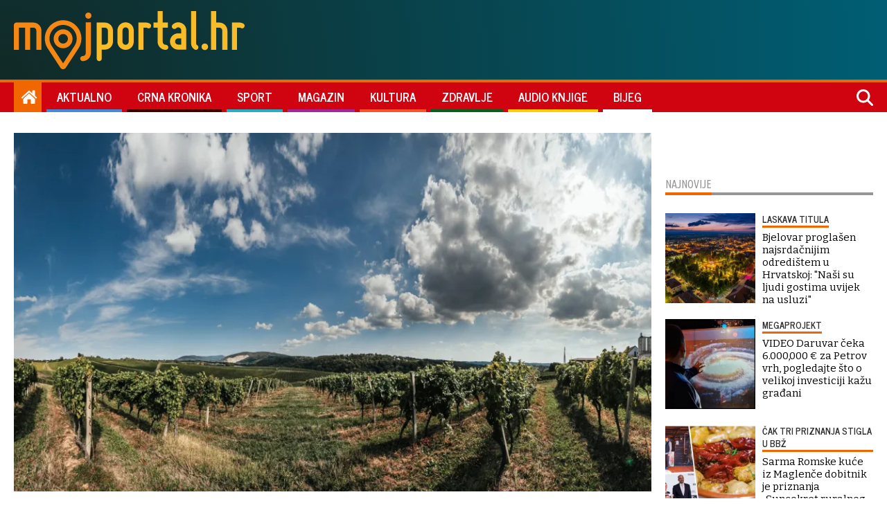

--- FILE ---
content_type: text/html
request_url: https://www.mojportal.hr/bijeg/u-daruvaru-se-predstavlja-projekt-pet-lag-ova-iz-rh-ruralni-krajevi-moraju-postati-konkurentni/
body_size: 10857
content:
<!DOCTYPE html>
<html lang="hr">
  <head>
    <meta http-equiv="Content-Type" content="text/html; charset=UTF-8">
    <meta http-equiv="X-UA-Compatible" content="IE=edge">
    <meta name="viewport" content="width=device-width, initial-scale=1.0">

    <meta http-equiv="Cache-Control" content="no-cache, no-store, must-revalidate" />
    <meta http-equiv="Pragma" content="no-cache" />
    <meta http-equiv="Expires" content="-1" />

    <meta property="article:published_time" content="2022-04-08T07:58:00.000Z" />
    
    <!-- FB, Instagram -->
    <meta property="og:url"                content="https://www.mojportal.hr/bijeg/u-daruvaru-se-predstavlja-projekt-pet-lag-ova-iz-rh-ruralni-krajevi-moraju-postati-konkurentni/" />
	<meta property="og:type"               content="article" />
	<meta property="og:title"              content="U Daruvaru se predstavlja projekt pet LAG-ova iz RH: "Ruralni krajevi moraju postati konkurentni"" />
	<meta property="og:description"        content="Namjera nam je prikazati mogućnosti ruralnog turizma kontinentalnog područja u smislu povezivanja s ponudom lokalnih OPG-ova, ističe DijanaTurniški" />
	<meta property="og:image"              content="https://www.mojportal.hr/media/2022/04/07/24917/H-vina_28-140921-960.webp" />
    <meta property="og:image:type" content="image/webp" />

    <!-- Twitter -->
    <meta property="twitter:card" content="summary_large_image">
    <meta property="twitter:url" content="https://www.dnevnik.si/bijeg/u-daruvaru-se-predstavlja-projekt-pet-lag-ova-iz-rh-ruralni-krajevi-moraju-postati-konkurentni/">
    <meta property="twitter:title" content="U Daruvaru se predstavlja projekt pet LAG-ova iz RH: "Ruralni krajevi moraju postati konkurentni"">
    <meta property="twitter:description" content="Namjera nam je prikazati mogućnosti ruralnog turizma kontinentalnog područja u smislu povezivanja s ponudom lokalnih OPG-ova, ističe DijanaTurniški">
    <meta property="twitter:image" content="https://www.dnevnik.si/media/2022/04/07/24917/H-vina_28-140921-960.webp">
    
    <title>U Daruvaru se predstavlja projekt pet LAG-ova iz RH: "Ruralni krajevi moraju postati konkurentni"</title>
    <meta name="description" content="Namjera nam je prikazati mogućnosti ruralnog turizma kontinentalnog područja u smislu povezivanja s ponudom lokalnih OPG-ova, ističe DijanaTurniški" />
    <meta name="keywords" content="" />

    <!-- Favicons -->
    <!-- Favicons -->
<link rel="icon" sizes="16x16" href="/themes/moj-portal/graphics/favicon.png">
<link rel="icon" sizes="16x16" href="/themes/moj-portal/graphics/favicon.ico">
<link rel="apple-touch-icon" sizes="192x192" href="/themes/moj-portal/graphics/apple-touch-icon.png">
<link rel="apple-touch-icon" sizes="57x57" href="/themes/moj-portal/graphics/apple-icon-57x57.png">
<link rel="apple-touch-icon" sizes="60x60" href="/themes/moj-portal/graphics/apple-icon-60x60.png">
<link rel="apple-touch-icon" sizes="72x72" href="/themes/moj-portal/graphics/apple-icon-72x72.png">
<link rel="apple-touch-icon" sizes="76x76" href="/themes/moj-portal/graphics/apple-icon-76x76.png">
<link rel="apple-touch-icon" sizes="114x114" href="/themes/moj-portal/graphics/apple-icon-114x114.png">
<link rel="apple-touch-icon" sizes="120x120" href="/themes/moj-portal/graphics/apple-icon-120x120.png">
<link rel="apple-touch-icon" sizes="144x144" href="/themes/moj-portal/graphics/apple-icon-144x144.png">
<link rel="apple-touch-icon" sizes="152x152" href="/themes/moj-portal/graphics/apple-icon-152x152.png">
<link rel="apple-touch-icon" sizes="180x180" href="/themes/moj-portal/graphics/apple-icon-180x180.png">
<link rel="icon" type="image/png" sizes="192x192" href="/themes/moj-portal/graphics/android-icon-192x192.png">
<link rel="icon" type="image/png" sizes="32x32" href="/themes/moj-portal/graphics/favicon-32x32.png">
<link rel="icon" type="image/png" sizes="96x96" href="/themes/moj-portal/graphics/favicon-96x96.png">
<link rel="icon" type="image/png" sizes="16x16" href="/themes/moj-portal/graphics/favicon-16x16.png">
<link rel="manifest" href="/themes/moj-portal/graphics/manifest.json">
<meta name="msapplication-TileColor" content="#ffffff">
<meta name="msapplication-TileImage" content="/themes/moj-portal/graphics/ms-icon-144x144.png">
<meta name="theme-color" content="#ffffff">

    <!-- CSS -->
    <link href="/themes/moj-portal/style.css" rel="stylesheet">
    
    <!-- Google Fonts -->
    <link rel="preconnect" href="https://fonts.googleapis.com">
    <link rel="preconnect" href="https://fonts.gstatic.com" crossorigin>
    <link href="https://fonts.googleapis.com/css2?family=Bitter:ital,wght@0,400;0,500;0,600;0,700;0,900;1,700&family=News+Cycle:wght@400;700&display=swap&family=Ubuntu+Condensed&display=swap" rel="stylesheet">     
    
    <!-- JS -->
    <script src="/themes/moj-portal/js/myscript.js"></script>
    <script src="/static/required/js/se_required.js"></script>
    
    <!-- GOOGLE ADS -->
     <script  type="text/javascript" src="/static/required/js/se_ads.js"></script>
    <script type="text/javascript" async src="https://securepubads.g.doubleclick.net/tag/js/gpt.js"></script>
    
    <!-- GOOGLE ADS END -->

<!-- Google Tag Manager -->
<script>(function(w,d,s,l,i){w[l]=w[l]||[];w[l].push({'gtm.start':
new Date().getTime(),event:'gtm.js'});var f=d.getElementsByTagName(s)[0],
j=d.createElement(s),dl=l!='dataLayer'?'&l='+l:'';j.async=true;j.src=
'https://www.googletagmanager.com/gtm.js?id='+i+dl;f.parentNode.insertBefore(j,f);
})(window,document,'script','dataLayer','GTM-T6R2HWZ');</script>
<!-- End Google Tag Manager -->
    
</head>

<body>
<!-- Google Tag Manager (noscript) -->
<noscript><iframe src="https://www.googletagmanager.com/ns.html?id=GTM-T6R2HWZ"
height="0" width="0" style="display:none;visibility:hidden"></iframe></noscript>
<!-- End Google Tag Manager (noscript) -->

  <script type="text/javascrip"><!--// <![CDATA[OA_show(1);// ]]> --></script><noscript><a target='_blank' href='http://ad.mojportal.hr/www/delivery/ck.php?n=fdd0ecb'><img border='0' alt='' src='http://ad.mojportal.hr/www/delivery/avw.php?zoneid=1&n=fdd0ecb' /></a></noscript>
    <script async defer src="https://connect.facebook.net/en_US/sdk.js#xfbml=1&version=v3.2"></script>
    <div class="main-wrapper">
       <div  class="wallpaper wallpaper--left">
         <div id='wallpaper_left'>
           <script>googletag.cmd.push(function() { googletag.display('wallpaper_left');});</script>
         </div>
      </div>
        <div  class="wallpaper wallpaper--right ">
          <div id='wallpaper_right'>
          	<script>googletag.cmd.push(function() { googletag.display('wallpaper_right');});</script>
          </div>
      </div><div class="se-header">
	<div id="module_7" class="se-header--top"></div>
	<script>load_module('7');</script>
	<div id="module_8"  class="se-header--bottom"></div>
	<script>load_module('8');</script>
</div>
<div class="se-module se-module--breake_1">
  <div id='top_v1'>
    <script>googletag.cmd.push(function() { googletag.display('top_v1');});</script>
  </div>
</div>
<div class="se-page se-page--mp se-page--article bijeg">
	<div class="se-article se-article--classic">
		<div class="se-article_content">
			<div class="se-article_content--top">
				<div class="se-article__image gallery">
					<figure class="se-article--figure">
  <picture>
    <source media="(min-width: 768px)" srcset="/media/2022/04/07/24917/H-vina_28-140921-960.webp">
<source media="(min-width: 480px)" srcset="/media/2022/04/07/24917/H-vina_28-140921-720.webp">
<source media="(min-width: 1px)" srcset="/media/2022/04/07/24917/H-vina_28-140921-410.webp">

    <img data-lb-desktop="/media/2022/04/07/24917/O-vina_28-140921-1200.webp" data-lb-mobile="/media/2022/04/07/24917/O-vina_28-140921-410.webp" class="main-gallery-image se_image_lb" src="/media/2022/04/07/24917/H-vina_28-140921-410.webp" alt="Vinograd Daruvarske vinarije/Foto: Danijel Soldo/CROPIX&lt;br&gt;&lt;br&gt;&lt;br&gt;&lt;br&gt;&lt;br&gt;&lt;br&gt;&lt;br&gt;&lt;br&gt;&lt;br&gt;&lt;br&gt;&lt;br&gt;&lt;br&gt;&lt;br&gt;&lt;br&gt;&lt;br&gt;&lt;br&gt;&lt;br&gt;&lt;br&gt;&lt;br&gt;&lt;br&gt;" />
  </picture>
</figure>
<div class="se-caption se-caption--article-image main-gallery-image-caption se-card__image-caption">
    <p>Vinograd Daruvarske vinarije/Foto: Danijel Soldo/CROPIX</p>

</div>
<div class="article-image article-image--icons">
      
</div>
					<div class="se-article--gallerythums"> 
						<div onClick="scrollToLeft(this)" class="gallery-arrow gallery-arrow--left"></div>
						<div class="gallery--thumbs">
							<div class="gallery--thumb thumb_10">
  <figure class="article-image se-card__figure">
  <picture class="se-card__picture">
    <source media="(min-width: 1280px)" srcset="/media/2022/04/07/24917/H-vina_28-140921-160.webp">
<source media="(min-width: 1px)" srcset="/media/2022/04/07/24917/H-vina_28-140921-160.webp">

    <img data-lb-desktop="/media/2022/04/07/24917/O-vina_28-140921-1200.webp" data-lb-mobile="/media/2022/04/07/24917/O-vina_28-140921-410.webp" class="se-image__thumb" src="/media/2022/04/07/24917/H-vina_28-140921-160.webp" onclick="changeMainImage(this)" />
  </picture>
  <div class="se-card__media" style="display:none">
    <div class="se-title"></div>
    <div class="image_caption se-caption se-card__image-caption"><p>Vinograd Daruvarske vinarije/Foto: Danijel Soldo/CROPIX</p>
</div>
    <div class="se-credit se-card__image-credit">CROPIX</div>
  </div>    
</figure>
</div><div class="gallery--thumb thumb_10">
  <figure class="article-image se-card__figure">
  <picture class="se-card__picture">
    <source media="(min-width: 1280px)" srcset="/media/2022/04/07/41013/H-image-160.webp">
<source media="(min-width: 1px)" srcset="/media/2022/04/07/41013/H-image-160.webp">

    <img data-lb-desktop="/media/2022/04/07/41013/O-image-1200.webp" data-lb-mobile="/media/2022/04/07/41013/O-image-410.webp" class="se-image__thumb" src="/media/2022/04/07/41013/H-image-160.webp" onclick="changeMainImage(this)" />
  </picture>
  <div class="se-card__media" style="display:none">
    <div class="se-title"></div>
    <div class="image_caption se-caption se-card__image-caption"><p>Partneri programa</p>
</div>
    <div class="se-credit se-card__image-credit"></div>
  </div>    
</figure>
</div>
						</div>
						<div onclick="scrollRight(this)" class="gallery-arrow gallery-arrow--right"></div>
					</div>	
				</div>
				<div class="se-article--supertitle">
					Busy Bee Workshop
				</div>
				<h1 class="se-article--head">
					U Daruvaru se predstavlja projekt pet LAG-ova iz RH: "Ruralni krajevi moraju postati konkurentni"
				</h1>
				<h2 class="se-article--subhead">
					Namjera nam je prikazati mogućnosti ruralnog turizma kontinentalnog područja u smislu povezivanja s ponudom lokalnih OPG-ova, ističe DijanaTurniški
				</h2>
				<div class="se-article--info">
					<div class="se-article--published">
						08.04.2022. u 09:58
					</div>
					<div class="se-article--author">
						Piše: Martina Čapo <!-- Definirano u template-ima -->
					</div>           
					<div class="se-article--share">
						<a class="article_share-icon article_share-icon--facebook" title="Facebook" href="https://www.facebook.com/sharer.php?u=https://www.mojportal.hr/bijeg/u-daruvaru-se-predstavlja-projekt-pet-lag-ova-iz-rh-ruralni-krajevi-moraju-postati-konkurentni/" onclick="window.open(this.href, 'tweetWin', 'left=50,top=50,width=600,height=450,toolbar=0'); return false;">
							<svg xmlns="http://www.w3.org/2000/svg" viewBox="0 0 320 512"><!--!Font Awesome Free 6.6.0 by @fontawesome - https://fontawesome.com License - https://fontawesome.com/license/free Copyright 2024 Fonticons, Inc.--><path d="M80 299.3V512H196V299.3h86.5l18-97.8H196V166.9c0-51.7 20.3-71.5 72.7-71.5c16.3 0 29.4 .4 37 1.2V7.9C291.4 4 256.4 0 236.2 0C129.3 0 80 50.5 80 159.4v42.1H14v97.8H80z"></path></svg>
						</a>
						<a class="article_share-icon article_share-icon--twitter" title="Twitter" href="https://twitter.com/intent/tweet?text=U Daruvaru se predstavlja projekt pet LAG-ova iz RH: "Ruralni krajevi moraju postati konkurentni"&url=https://www.mojportal.hr/bijeg/u-daruvaru-se-predstavlja-projekt-pet-lag-ova-iz-rh-ruralni-krajevi-moraju-postati-konkurentni/" onclick="window.open(this.href, 'tweetWin', 'left=50,top=50,width=600,height=450,toolbar=0'); return false;">
							<svg xmlns="http://www.w3.org/2000/svg" viewBox="0 0 512 512"><!--!Font Awesome Free 6.6.0 by @fontawesome - https://fontawesome.com License - https://fontawesome.com/license/free Copyright 2024 Fonticons, Inc.--><path d="M389.2 48h70.6L305.6 224.2 487 464H345L233.7 318.6 106.5 464H35.8L200.7 275.5 26.8 48H172.4L272.9 180.9 389.2 48zM364.4 421.8h39.1L151.1 88h-42L364.4 421.8z"></path></svg>
						</a> 
						<a class="article_share-icon article_share-icon--whatsapp" title="Whatsapp" href="whatsapp://send?text=https%3A%2F%2Fmojportal.hr/bijeg/u-daruvaru-se-predstavlja-projekt-pet-lag-ova-iz-rh-ruralni-krajevi-moraju-postati-konkurentni/" onclick="window.open(this.href, 'tweetWin', 'left=50,top=50,width=600,height=450,toolbar=0'); return false;" data-action="share/whatsapp/share">
							<svg xmlns="http://www.w3.org/2000/svg" viewBox="0 0 448 512"><!--!Font Awesome Free 6.6.0 by @fontawesome - https://fontawesome.com License - https://fontawesome.com/license/free Copyright 2024 Fonticons, Inc.--><path d="M380.9 97.1C339 55.1 283.2 32 223.9 32c-122.4 0-222 99.6-222 222 0 39.1 10.2 77.3 29.6 111L0 480l117.7-30.9c32.4 17.7 68.9 27 106.1 27h.1c122.3 0 224.1-99.6 224.1-222 0-59.3-25.2-115-67.1-157zm-157 341.6c-33.2 0-65.7-8.9-94-25.7l-6.7-4-69.8 18.3L72 359.2l-4.4-7c-18.5-29.4-28.2-63.3-28.2-98.2 0-101.7 82.8-184.5 184.6-184.5 49.3 0 95.6 19.2 130.4 54.1 34.8 34.9 56.2 81.2 56.1 130.5 0 101.8-84.9 184.6-186.6 184.6zm101.2-138.2c-5.5-2.8-32.8-16.2-37.9-18-5.1-1.9-8.8-2.8-12.5 2.8-3.7 5.6-14.3 18-17.6 21.8-3.2 3.7-6.5 4.2-12 1.4-32.6-16.3-54-29.1-75.5-66-5.7-9.8 5.7-9.1 16.3-30.3 1.8-3.7 .9-6.9-.5-9.7-1.4-2.8-12.5-30.1-17.1-41.2-4.5-10.8-9.1-9.3-12.5-9.5-3.2-.2-6.9-.2-10.6-.2-3.7 0-9.7 1.4-14.8 6.9-5.1 5.6-19.4 19-19.4 46.3 0 27.3 19.9 53.7 22.6 57.4 2.8 3.7 39.1 59.7 94.8 83.8 35.2 15.2 49 16.5 66.6 13.9 10.7-1.6 32.8-13.4 37.4-26.4 4.6-13 4.6-24.1 3.2-26.4-1.3-2.5-5-3.9-10.5-6.6z"></path></svg>
						</a>    
						<a class="article_share-icon article_share-icon--viber" title="Viber" href="viber://forward?text=https%3A%2F%2Fmojportal.hr/bijeg/u-daruvaru-se-predstavlja-projekt-pet-lag-ova-iz-rh-ruralni-krajevi-moraju-postati-konkurentni/" onclick="window.open(this.href, 'tweetWin', 'left=50,top=50,width=600,height=450,toolbar=0'); return false;">
							<svg xmlns="http://www.w3.org/2000/svg" viewBox="0 0 512 512"><!--!Font Awesome Free 6.6.0 by @fontawesome - https://fontawesome.com License - https://fontawesome.com/license/free Copyright 2024 Fonticons, Inc.--><path d="M444 49.9C431.3 38.2 379.9 .9 265.3 .4c0 0-135.1-8.1-200.9 52.3C27.8 89.3 14.9 143 13.5 209.5c-1.4 66.5-3.1 191.1 117 224.9h.1l-.1 51.6s-.8 20.9 13 25.1c16.6 5.2 26.4-10.7 42.3-27.8 8.7-9.4 20.7-23.2 29.8-33.7 82.2 6.9 145.3-8.9 152.5-11.2 16.6-5.4 110.5-17.4 125.7-142 15.8-128.6-7.6-209.8-49.8-246.5zM457.9 287c-12.9 104-89 110.6-103 115.1-6 1.9-61.5 15.7-131.2 11.2 0 0-52 62.7-68.2 79-5.3 5.3-11.1 4.8-11-5.7 0-6.9 .4-85.7 .4-85.7-.1 0-.1 0 0 0-101.8-28.2-95.8-134.3-94.7-189.8 1.1-55.5 11.6-101 42.6-131.6 55.7-50.5 170.4-43 170.4-43 96.9 .4 143.3 29.6 154.1 39.4 35.7 30.6 53.9 103.8 40.6 211.1zm-139-80.8c.4 8.6-12.5 9.2-12.9 .6-1.1-22-11.4-32.7-32.6-33.9-8.6-.5-7.8-13.4 .7-12.9 27.9 1.5 43.4 17.5 44.8 46.2zm20.3 11.3c1-42.4-25.5-75.6-75.8-79.3-8.5-.6-7.6-13.5 .9-12.9 58 4.2 88.9 44.1 87.8 92.5-.1 8.6-13.1 8.2-12.9-.3zm47 13.4c.1 8.6-12.9 8.7-12.9 .1-.6-81.5-54.9-125.9-120.8-126.4-8.5-.1-8.5-12.9 0-12.9 73.7 .5 133 51.4 133.7 139.2zM374.9 329v.2c-10.8 19-31 40-51.8 33.3l-.2-.3c-21.1-5.9-70.8-31.5-102.2-56.5-16.2-12.8-31-27.9-42.4-42.4-10.3-12.9-20.7-28.2-30.8-46.6-21.3-38.5-26-55.7-26-55.7-6.7-20.8 14.2-41 33.3-51.8h.2c9.2-4.8 18-3.2 23.9 3.9 0 0 12.4 14.8 17.7 22.1 5 6.8 11.7 17.7 15.2 23.8 6.1 10.9 2.3 22-3.7 26.6l-12 9.6c-6.1 4.9-5.3 14-5.3 14s17.8 67.3 84.3 84.3c0 0 9.1 .8 14-5.3l9.6-12c4.6-6 15.7-9.8 26.6-3.7 14.7 8.3 33.4 21.2 45.8 32.9 7 5.7 8.6 14.4 3.8 23.6z"></path></svg>
						</a>       
					</div>
				</div>
			</div>
			<div class="se-article_content--left">
				<div class="se-container--sticky">
					<div class="se-article--related">
						<div class="se-module_head_inarticle se-module_head--related">
    <div class="se-module_head_inarticle--title">Vezane vijesti</div>
</div>
<article class="se-card se-card--s se-card--aktualno">
	<a class="se-card__wrap se-card--link" href="/aktualno/daruvarski-ucenici-osvojili-najvise-nagrada-na-likovnom-natjecaju/">
		<figure class="se-card_figure">
    <picture class="se-card_figure--picture">
        <source media="(min-width: 1024px)" srcset="/media/2021/02/02/3586/H-denis_zelman-prvo_mjesto-160.webp">
<source media="(min-width: 1px)" srcset="/media/2021/02/02/3586/H-denis_zelman-prvo_mjesto-410.webp">

        <img loading="lazy" class="se-image se-image--card" src="/media/2021/02/02/3586/H-denis_zelman-prvo_mjesto-410.webp" alt="Crtež Denisa Zelmana iz 4.b razreda Če&scaron;ke osnovne &scaron;kole Jan Amos Komensky iz Daruvara osvojio je najvi&scaron;e simpatija Povjerenstva za ocjenjivanje radova/Foto:Grad Daruvar">
    </picture>
	<div class="se-card_figure--icons">
		
    </div>
</figure>
		<div class="se-card--content">
			<div class="se-card--supertitle">PLODOVI JESENI U MOM ZAVIČAJU</div>
			<div class="se-card--head">Daruvarski učenici osvojili najviše nagrada na likovnom natječaju</div>
		</div>
	</a>
</article>
<article class="se-card se-card--s se-card--aktualno">
	<a class="se-card__wrap se-card--link" href="/aktualno/petrov-vrh-dobiva-moderno-djecje-igraliste-koje-ce-biti-prilagodeno-i-za-djecu-s-posebnim-potrebama/">
		<div class="se-card--content">
			<div class="se-card--supertitle">zabava za najmlađe</div>
			<div class="se-card--head">Petrov vrh dobiva moderno dječje igralište koje će biti prilagođeno i za djecu s posebnim potrebama</div>
		</div>
	</a>
</article>
<article class="se-card se-card--s se-card--magazin">
	<a class="se-card__wrap se-card--link" href="/magazin/ruta-za-opustanje-prosli-smo-bilogorske-staze-cekaju-vas-mitoloska-bica-i-fine-degustacije/">
		<div class="se-card--content">
			<div class="se-card--supertitle">POTENCIJAL RURALNE BILOGORE</div>
			<div class="se-card--head">Ruta za opuštanje: Prošli smo bilogorske staze, čekaju vas mitološka bića i fine degustacije</div>
		</div>
	</a>
</article>
<article class="se-card se-card--s se-card--magazin">
	<a class="se-card__wrap se-card--link" href="/magazin/nemate-plan-za-vikend-odite-na-bilogoru-ceka-vas-vrhunska-zabava/">
		<div class="se-card--content">
			<div class="se-card--supertitle">izlet na bilogoru</div>
			<div class="se-card--head">Nemate plan za vikend? Odite na Bilogoru, čeka vas vrhunska zabava</div>
		</div>
	</a>
</article>
					</div>
				</div>	
			</div>
			<div class="se-article_content--main">
              <div class="se-ad">
                <div id='content_v1'>
                  <script>googletag.cmd.push(function() { googletag.display('content_v1');});</script>
                </div>
              </div>
				<div class="se-article--text">
					<body><p>DARUVAR – U naredna tri dana, u petak, subotu i nedjelju u Restoranu Terasa u sklopu Daruvarskih toplica bit će održano prvo u nizu događanja u sklopu projekta Busy Bee Workshop čiji nositelj je LAG Bilogora – Papuk.</p>

<html><head><meta http-equiv="Content-Type" content="text/html; charset=utf-8"></head><body><div id="midasWidget__10524"></div></body></html><p>U tri dana u Daruvaru će tako na brojnim organiziranim predavanjima i radionicama boraviti oko 90 sudionika. Događaj, nažalost, nije otvoren za javnost, no informacije će, otkriva nam voditeljica LAG-a Bilogora Papuk, Dijana Turniški, zasigurno doći do krajnjih korisnika.</p>

<h2>Niz aktivnosti</h2>

<p>Projekt je zamišljen kao niz aktivnosti koje doprinose stvaranju prepoznatljivosti ruralnog LAG područja, stoga LAG „Bilogora-Papuk u sklopu projekta „Busy Bee Workshop“ organizira događanje s nizom stručnih predavanja za sudionike s područja LAG partnera.</p>

<html><head><meta http-equiv="Content-Type" content="text/html; charset=utf-8"></head><body><div id="content_v2">
<script>googletag.cmd.push(function() { googletag.display('content_v2');});</script>
</div></body></html><p>Kako nam je Turniški pojasnila, međuteritorijalni partnerski projekt naziva Busy Bee Workshop okuplja pet partnerskih LAG-ova, odnosno LAG „Bilogora-Papuk“ (Daruvar), LAG „Papuk“ (Orahovica), LAG „VIP“ (Virovitica, Vukosavljevica), LAG „VINODOL“ (Novi Vinodolski, Crikvenica, Bakar, Općina Vinodolska) i LAG „Lika“ (Gospić, Perušić, Karlobag).</p>

<p>Cilj projekta je postići da ruralna područja postanu konkurentna i da na najbolji način iskoriste svoje prednosti. Projekt govori o vrijednostima ruralnog područja te promovira lokalne poljoprivredne proizvode u sklopu gastro ponude, ljepotu i očuvanost područja te tradiciju kao elemente turističkog potencijala područja. Ukupna vrijednost projekta iznosi 840.750,00 kuna, a projekt se financira iz Programa ruralnog razvoja RH 2014.-2020. godine, ističe Turniški i nabraja u nastavku neke od teme predavanja.</p>

<p>- Održivi razvoj ruralnog prostora, Specifičnosti ruralnog turizma s naglaskom na poboljšanje kvalitete usluge turizma na obiteljskim poljoprivrednim gospodarstvima, Poboljšanje održivosti i konkurentnosti poljoprivrednih gospodarstava, Inovativne tehnologije i održiva poljoprivreda sa naglaskom na  ekološki uzgoj, preradu i plasman proizvoda te Proizvodnja sira i prerada mlijeka na obiteljskom poljoprivrednom gospodarstvu. Pored stručnih predavanja i radionica predstavit će se uspješni projekti financirani kroz LAG natječaje iz Programa ruralnog razvoja Republike Hrvatske 2014.-2020., odnosno financirani kroz Europski poljoprivredni fond za ruralni razvoj  na području LAG-a „Bilogora-Papuk“.</p>

<html><head><meta http-equiv="Content-Type" content="text/html; charset=utf-8"></head><body><div id="content_v3">
<script>googletag.cmd.push(function() { googletag.display('content_v3');});</script>
</div>
</body></html><h2>Povećanje turističkih kapaciteta</h2>

<p>Upitali smo Turniški kakva su očekivanja i što bi u konačnici voljeli postići okončanjem projekta.</p>

<p>- Po završetku projekta LAG očekuje da će doći do poboljšanja u promociji poljoprivrednih proizvoda lokalnih poljoprivrednih proizvođača u smislu marketinškog predstavljanja i oblikovanja lokalnih proizvoda, a posredno se očekuje povećanje zainteresiranosti za diverzifikacijom na poljoprivrednim gospodarstvima u smislu povećanja kapaciteta turističkog smještaja na ruralnom području, kazala je voditeljica LAG-a Bilogora – Papuk i dodala kako vjeruje da će uspjeti potaknuti razvoj agroturizma na LAG područjima te poboljšati i promovirati ponudu domaćih lokalnih proizvoda u sklopu turističke ponude. Isto tako, očekuje da će se potaknuti i razmjena iskustava lokalnih akcijskih grupa u stvaranju prepoznatljivosti ruralnog područja.</p>

<p>Zanimalo nas je i kako je uopće došlo do osmišljavanja i pokretanja ovakvog projekta.</p>

<p>- Činjenica je da ruralna područja trenutno ne ostvaruju svoj puni potencijal, niti u smislu poljoprivredne proizvodnje niti u smislu ruralnog turizma tj. prezentacije prirodnih, kulturnih i povijesnih osobitosti. Namjera nam je bila prikazati mogućnosti ruralnog turizma kontinentalnog područja u smislu povezivanja s ponudom lokalnih poljoprivrednih proizvoda na obiteljskim poljoprivrednim gospodarstvima kako bismo lokalnim OPG-ima pružili informacije o uspješnim projektima koji spajaju proizvodnju hrane i plasman kroz turističku ponudu. Poznato je da ruralni turizam na kontinentu zaostaje u ostvarivanju prihoda od priobalnog te smo željeli potaknuti diverzifikaciju djelatnosti na poljoprivrednim gospodarstvima i povezivanje lokalnih proizvođača s postojećim turističkim resursima i stvaranjem novih resursa. Pritom smo odredili tri glavna proizvoda koja povezuju sve LAG partnere, a to su med, sir i vino. Svaki od partnera će prikazati koji su to još lokalni proizvodi čiju konkurentnost treba poboljšati, a predstavit će one koji su marketinški dobro oblikovani i na koje ćemo dati najveći značaj u provedbi projektnih aktivnosti, pojašnjava Dijana Turniški koja nam je istaknula i niz aktivnosti kojima žele doprinijeti stvaranju prepoznatljivosti ruralnog LAG područja.</p>

<h2>Krajnji korisnici</h2>

<p>- To su izrada karte područja LAG-a „Bilogora-Papuk“ s ucrtanim značajnim prirodnim obilježjima, kulturnim i povijesnim lokalitetima, značajnim institucijama, objektima ruralnog turizma te gospodarskim subjektima koji se mogu povezati s proizvodnjom tri tematska proizvoda projekta (sir, med i vino), izrada kataloga lokaliteta za svih pet partnera u projektu, izrada Studije razvoja marketinškog koncepta pozicioniranja lokalnih proizvoda, izrada promotivnih materijala za sudionike edukacija, radionica i konferencija u sklopu projekta, studijska putovanja na LAG područjima partnera u projektu s upoznavanjem dobre prakse vezano uz teme projekta, promocija projekta i ruralnog prostora u medijima i edukativne radionice s temama vezanima za projekt, kazala je voditeljica dodavši kako bi krajnji korisnici prema bili lokalni poljoprivredni proizvođači, mladi poljoprivrednici i žene poljoprivrednici, mladi i nezaposleni,  institucije poput turističkih zajednica ruralnog područja, donositelji odluka na lokalnoj i regionalnoj razini i članovi lokalnih akcijskih grupa.</p>

<p><strong>SUFINANCIRANO  SREDSTVIMA EUROPSKE UNIJE    </strong></p>

<p><strong>EUROPSKI POLJOPRIVREDNI FOND ZA RURALNI RAZVOJ</strong></p>

<p><strong>PROGRAM RURALNOG RAZVOJA 2014.-2020.</strong></p>

<p><em>Podmjera 19.3. »Priprema i provedba aktivnosti suradnje LAG-a“ unutar Mjere 19. »Potpora lokalnom razvoju u okviru inicijative LEADER (CLLD – lokalni razvoj pod vodstvom zajednice)“</em></p>

<p></p><div class="se-embed se-embed--image">
   <figure class="se-figure se-figure--embed">
  <picture>
    <source media="(min-width: 768px)" srcset="/media/2022/04/07/41013/O-image-720.webp">
<source media="(min-width: 1px)" srcset="/media/2022/04/07/41013/O-image-410.webp">

    <img data-lb-desktop="/media/2022/04/07/41013/O-image-1200.webp" data-lb-mobile="/media/2022/04/07/41013/O-image-410.webp" class="se-image se-image--embed" src="/media/2022/04/07/41013/O-image-410.webp" alt="Partneri programa" />
  </picture>
</figure>
<div class="se-caption se-caption--article-image  se-caption--embed  se-card__image-caption">
    <p>Partneri programa</p>

</div>
<div class="article-image--credit se-credit se-credit--embed"></div>
</div></body>
				</div>
				<div class="se-article--tags">
					
				</div>
				<div id="InArticle_3" class="se-ad se-ad--inarticlebottom">
                  <div id='content_bottom'>
                    <script>googletag.cmd.push(function() { googletag.display('content_bottom');});</script>
                  </div>	
                </div>
				<div id="midasWidget__10830"></div>
			</div>
		</div>
		<div class="se-article__side">
			<div class="se-container--sticky">
				<div class="se-module se-module--sidebar_1">
                  <div id='side_v1'>
                    <script>googletag.cmd.push(function() { googletag.display('side_v1');});</script>
                  </div>
                  <div id='side_v2'>
                    <script>googletag.cmd.push(function() { googletag.display('side_v2');});</script>
                  </div>
                  <div id='side_v3'>
                    <script>googletag.cmd.push(function() { googletag.display('side_v3');});</script>
                  </div>
                </div>
				<div class="se-module--newest">
					<div class="se-module se-module--newest">
	<div class="se-module_head_inarticle se-module_head--newest">
		<div class="se-module_head_inarticle--title">Najnovije</div>
	</div>
	<article class="se-card se-card--s se-card--inline se-card--bijeg">
	<a class="se-card__wrap se-card--link" href="/bijeg/bjelovar-proglasen-najsrdacnijim-odredistem-u-hrvatskoj-nasi-su-ljudi-gostima-uvijek-na-usluzi/">
		<figure class="se-card_figure">
    <picture class="se-card_figure--picture">
        <source media="(min-width: 1px)" srcset="/media/2025/03/11/79310/K-festival_svjetla_proba__4_-160.webp">

        <img loading="lazy" class="se-image se-image--card" src="/media/2025/03/11/79310/K-festival_svjetla_proba__4_-160.webp" alt="Foto: &Scaron;tefan Brajković">
    </picture>
	<div class="se-card_figure--icons">
		
    </div>
</figure>
		<div class="se-card--content">
			<div class="se-card--supertitle">LASKAVA TITULA</div>
			<div class="se-card--head">Bjelovar proglašen najsrdačnijim odredištem u Hrvatskoj: "Naši su ljudi gostima uvijek na usluzi"</div>
		</div>
	</a>
</article>
	<article class="se-card se-card--s se-card--inline se-card--bijeg">
	<a class="se-card__wrap se-card--link" href="/bijeg/video-daruvar-ceka-6-000-000-za-petrov-vrh-pogledajte-sto-o-velikoj-investiciji-kazu-gradani/">
		<figure class="se-card_figure">
    <picture class="se-card_figure--picture">
        <source media="(min-width: 1px)" srcset="/media/2024/02/10/58076/K-asdasdasd-160.webp">

        <img loading="lazy" class="se-image se-image--card" src="/media/2024/02/10/58076/K-asdasdasd-160.webp" alt="Na Petrovom vrhu trebao bi se izgraditi novi planinarski dom, zvjezdarnica i vidikovac">
    </picture>
	<div class="se-card_figure--icons">
		
    </div>
</figure>
		<div class="se-card--content">
			<div class="se-card--supertitle">MEGAPROJEKT</div>
			<div class="se-card--head">VIDEO Daruvar čeka 6.000,000 € za Petrov vrh, pogledajte što o velikoj investiciji kažu građani</div>
		</div>
	</a>
</article>
	<article class="se-card se-card--s se-card--inline se-card--bijeg">
	<a class="se-card__wrap se-card--link" href="/bijeg/-12560/">
		<figure class="se-card_figure">
    <picture class="se-card_figure--picture">
        <source media="(min-width: 1px)" srcset="/media/2023/12/01/54610/K-collage-2-160.webp">

        <img loading="lazy" class="se-image se-image--card" src="/media/2023/12/01/54610/K-collage-2-160.webp" alt="Foto: Privatni album">
    </picture>
	<div class="se-card_figure--icons">
		
    </div>
</figure>
		<div class="se-card--content">
			<div class="se-card--supertitle">čak tri priznanja stigla u BBŽ</div>
			<div class="se-card--head">Sarma Romske kuće iz Maglenče dobitnik je priznanja „Suncokret ruralnog turizma Hrvatske"</div>
		</div>
	</a>
</article>
	<article class="se-card se-card--s se-card--inline se-card--bijeg">
	<a class="se-card__wrap se-card--link" href="/bijeg/-12545/">
		<figure class="se-card_figure">
    <picture class="se-card_figure--picture">
        <source media="(min-width: 1px)" srcset="/media/2023/11/30/54526/K-advent_cover-160.webp">

        <img loading="lazy" class="se-image se-image--card" src="/media/2023/11/30/54526/K-advent_cover-160.webp" alt="Predrag Uskoković/Daruvarski portfolio">
    </picture>
	<div class="se-card_figure--icons">
		
    </div>
</figure>
		<div class="se-card--content">
			<div class="se-card--supertitle">ADVENT DOLAZI...</div>
			<div class="se-card--head">Fotografije sve govore: Morate posjetiti daruvarsku adventsku bajku</div>
		</div>
	</a>
</article>
</div>
				</div>
			</div>
		</div>
  	</div>
</div>
<div id="module_13" class="se-footer"></div><script>load_module('13');</script>
<!-- The modal (overlay) -->
<!-- The modal (overlay) using in Gallery pop-up -->
<div class="modal">
    <span class="modal-counter"></span>
    <span class="modal-close">×</span>
    <div class="modal-arrow modal-arrow-left"><svg xmlns="http://www.w3.org/2000/svg" viewBox="0 0 512 512"><!--!Font Awesome Free 6.5.2 by @fontawesome - https://fontawesome.com License - https://fontawesome.com/license/free Copyright 2024 Fonticons, Inc.--><path d="M512 256A256 256 0 1 0 0 256a256 256 0 1 0 512 0zM231 127c9.4-9.4 24.6-9.4 33.9 0s9.4 24.6 0 33.9l-71 71L376 232c13.3 0 24 10.7 24 24s-10.7 24-24 24l-182.1 0 71 71c9.4 9.4 9.4 24.6 0 33.9s-24.6 9.4-33.9 0L119 273c-9.4-9.4-9.4-24.6 0-33.9L231 127z"></path></svg> </div>
    <img class="modal-content" src="">
    <div class="modal-arrow modal-arrow-right"><svg xmlns="http://www.w3.org/2000/svg" viewBox="0 0 512 512"><!--!Font Awesome Free 6.5.2 by @fontawesome - https://fontawesome.com License - https://fontawesome.com/license/free Copyright 2024 Fonticons, Inc.--><path d="M0 256a256 256 0 1 0 512 0A256 256 0 1 0 0 256zM281 385c-9.4 9.4-24.6 9.4-33.9 0s-9.4-24.6 0-33.9l71-71L136 280c-13.3 0-24-10.7-24-24s10.7-24 24-24l182.1 0-71-71c-9.4-9.4-9.4-24.6 0-33.9s24.6-9.4 33.9 0L393 239c9.4 9.4 9.4 24.6 0 33.9L281 385z"></path></svg> </div>
    <div class="modal-caption"></div>
</div>
<!-- JS -->
<script async src="https://cdn2.midas-network.com/Scripts/midasWidget-17-869-10524-10830.js"></script>
<script src="/static/required/js/se_gallery.js"></script>
<script src="/static/required/js/se_lightbox.js"></script>
<script async src="//www.instagram.com/embed.js"></script>
<script async src="https://platform.twitter.com/widgets.js" charset="utf-8"></script>
<script async src="https://www.tiktok.com/embed.js"></script>    </div>


  </body>
<script type="text/javascript" src="https://cdn.234doo.com/mojportal.js"></script>
</html>

--- FILE ---
content_type: text/css
request_url: https://www.mojportal.hr/themes/moj-portal/style.css
body_size: 60347
content:
@charset "UTF-8";
:root{--clr-main:     		#F26600;--clr-second:   		#d00311;--clr-black:    		#000;--clr-white:    		#FFF;--clr-IB-gray:  		#F0F0F0;--clr-IB-color: 		#F26600;--clr-img-caption:		#555;--clr-art-suptitle:		#000;--clr-art-head:			#000;--clr-art-subhead:		#000;--clr-art-date:			#969696;--clr-art-author:		#000;--clr-art-text:			#000;--clr-art-share-icon: 	#FFF;--clr-art-share-backg: 	#969696;--clr-art-tag: 			#FFF;--clr-art-tag-backg: 	#969696;--clr-SectionColor: 	#555;--clr-mod-head: 		#969696;--clr-mod-head-border: 	#969696;--clr-card-suptitle: 	#2f2f2f;--clr-card-head: 		#2f2f2f;--clr-card-subhead: 	#2f2f2f;--clr-foot: 			#969696;--clr-foot-backg: 		#2f2f2f;--clr-button-backg: 	#F26600;--clr-button: 			#FFF;--font-main:    "Bitter", serif;--font-second:  "News Cycle", sans-serif;--font-third:  	"Ubuntu Condensed", system-ui}.se-page--homepage{--clr-mod-head: #1d1d1d}.crna-kronika{--clr-SectionColor: #000}.se-card{--clr-SectionColor: #F26600}.se-card--crna-kronika{--clr-SectionColor: #000}.se-card--teme{--clr-SectionColor: #408CDA}.se-card--sport{--clr-SectionColor: #23AEC1}.se-card--magazin{--clr-SectionColor: #A6269D}.se-card--kultura{--clr-SectionColor: #F9532B}.se-card--zdravlje{--clr-SectionColor: #06601D}.se-card--audio-knjige{--clr-SectionColor: #FFCC00}.se-card--aktualno{--clr-SectionColor: #408CDA}html{font-size:10px}body{margin:0;padding-bottom:0 !important}figure{margin:0}.se-page{margin:0 auto;padding:0 2rem}@media (min-width:1280px){.se-page{max-width:128rem}}@media (min-width:1024px) and (max-width:1279.98px){.se-page{max-width:102.4rem}}@media (max-width:1023.98px){.se-page{max-width:100%;padding:0 1.5rem}}@media (max-width:767.98px){.se-page{}}a{text-decoration:none;color:var(--clr-black);transition:all 0.3s ease-in-out}a:hover,a:focus,a:active{opacity:0.9;text-decoration:underline}.se-article--figure,.se-card__figure{margin:0}.se-article--figure picture,.se-card__figure picture{display:block}.se-article--figure img,.se-card__figure img{width:100%}.se-card_figure{margin:0}.se-image--card{width:100%}.se-container--sticky{position:sticky;top:2rem}.load-more--button{margin:2rem auto;position:relative;left:0;right:0;text-align:center;display:block;padding:1rem;background-color:var(--clr-button-backg);color:var(--clr-button);text-transform:uppercase;border:none;transition:all 0.3s ease-in-out}.load-more--button:hover,.load-more--button:focus,.load-more--button:active{opacity:0.8;transition:all 0.3s;cursor:pointer}.se-header{}.se-header--bottom{background-color:var(--clr-second);border-top:0.4rem solid var(--clr-main)}@media (max-width:1279.98px){.se-header--bottom{padding:0 2rem}}.menu1__homelink{display:block;width:37rem;height:10rem;background-image:url("./graphics/mojportal_logo.67c274c32159.svg");background-repeat:no-repeat;background-size:90% auto;margin-left:0;background-position:0 center}@media (min-width:1024px){.menu1__homelink{width:37rem;height:10rem}}@media (max-width:1023.98px){.menu1__homelink{width:15rem;height:5rem}}.menu1__header{display:flex;align-content:center;align-items:center;justify-content:space-between;width:100%;margin:0 auto}@media (min-width:1280px){.menu1__header{max-width:124rem}}@media (min-width:1024px) and (max-width:1279.98px){.menu1__header{max-width:102.4rem}}@media (min-width:1024px){.menu1__header{height:11.5rem}}@media (max-width:1023.98px){.menu1__header{height:5.5rem}}.menu1__header_slab{background:radial-gradient(circle at bottom left, #112926 0%, #005e74 100%);background-position:-50% 0}@media (max-width:1279.98px){.menu1__header_slab{padding:0 2rem}}.menu1__list{display:flex;white-space:nowrap;list-style-type:none;width:100%;padding:0;margin:0 auto}@media (min-width:1280px){.menu1__list{max-width:124rem}}@media (min-width:1024px) and (max-width:1279.98px){.menu1__list{max-width:102.4rem}}.menu1__list .fa-bars::before{content:"☰";font-size:3rem;line-height:5rem}.menu1__list .fa-chevron-up::before{content:"^"}.menu1__item{display:inline-block;margin-right:0.7rem}@media (max-width:1023.98px){.menu1__item:not(.menu1__item_more, .menu1__item_search){display:none}}.menu1__item_search{float:right;margin-right:0;margin-left:auto;display:flex;align-items:center}@media (min-width:1024px) and (max-width:1279.98px){.menu1__item_search{display:flex;align-items:center}}.menu1__item_more .menu2{display:none}.menu1__item_more .menu2__item{padding:0 0 0.25rem 0;margin:0 0 0.5rem 0;background:transparent !important}.menu1__item_more .menu2__list{list-style:none;padding:0}.menu1__item_more .menu2__link{color:#FFF;font-size:17px;width:100%;text-transform:uppercase;transform:translate(0, -10%);font-family:"News Cycle", sans-serif;font-weight:700}@media (min-width:1024px){.menu1__item_more{display:none}}.menu1__item_more #menu-toggle{display:none}.menu1__item_more #menu-toggle:checked~.menu2{display:block;padding:0 2rem 2rem 2rem;width:calc(100% - 15rem);position:absolute;background-color:var(--clr-second);left:0;z-index:1}.menu1__link{line-height:4.3rem;height:4.3rem;display:block;color:var(--clr-white)}.menu1__link:hover{text-decoration:none;background-position:0 -0.5em !important;transition:background-position 0.5s !important}.menu1__link_home{display:flex;justify-content:center;background-image:url("./graphics/home-btn.svg");width:4rem;height:4.3rem;line-height:4.3rem;background-color:var(--clr-main);padding:0;background-repeat:no-repeat}.menu1__link_home:hover{background-position:unset !important;transition:background-position unset !important}.menu1__link_spacer{font-size:17px;width:100%;padding:0 1.5rem;text-transform:uppercase;transform:translate(0, -10%);font-family:"News Cycle", sans-serif;font-weight:700}.menu1__link_search{justify-content:center;box-sizing:content-box;width:3em;padding:0;background:transparent;background-image:url("./graphics/search-btn.svg")}.menu1__link_search:hover{background-position:unset !important;transition:background-position unset !important}@media (max-width:1023.98px){.menu1__link_more{display:inline-block;height:unset}}.search{line-height:4.3rem}.search #mainMenuSearch{outline:none}.search .searchBox{display:flex;width:100%;justify-content:flex-end;gap:1rem;flex-direction:row-reverse}.search .searchInput{border:none;font-size:1.4rem;line-height:3rem;font-family:var(--font-main);color:var(--clr-black);font-weight:400;letter-spacing:0rem;text-transform:uppercase;text-align:right;outline:none;padding:0 1rem}.search .searchInput:focus-visible,.search .searchInput:focus{border-bottom:1px solid #000}.search .searchButton{display:none}.search .searchToggler{transition:all 0.3s ease-in-out;display:flex;align-items:center}.search .searchToggler:hover,.search .searchToggler:focus,.search .searchToggler:active{cursor:pointer}.search .searchToggler__btn{display:flex}.search .searchToggler svg{width:20px;height:20px;fill:#FFF}.search #toggle{display:none}.search .input{display:none;visibility:hidden;transition:opacity 0.3s, visibility 0.3s;opacity:0}@media (min-width:1024px) and (max-width:1279.98px){.search .input{position:absolute;top:7rem;right:2rem}}.search #toggle:checked~.input{display:block;visibility:visible;transition:opacity 0.3s, visibility 0.3s;opacity:1;justify-content:flex-end;gap:1rem}.footer{width:100%;background-color:var(--clr-foot-backg);padding:1.6rem 0;margin-top:5rem;position:relative;z-index:9}.footer,.footer a{font-size:1.3rem;line-height:1.8rem;font-family:var(--font-main);color:var(--clr-foot);font-weight:400;letter-spacing:0rem}.footer_logo{width:19rem;height:auto;margin-bottom:1rem}.footer_logo--link{display:block}.footer_logo--img{width:100%}.footer_bottom{display:flex;justify-content:space-between}@media (min-width:768px){.footer_bottom--link{padding-left:1.6rem}}@media (max-width:767.98px){.footer_bottom--link{padding-right:1.6rem}}@media (max-width:767.98px){.footer_bottom{flex-direction:column-reverse;gap:2rem}}.footer a{transition:all 0.3s ease-in-out}.footer a:hover,.footer a:focus,.footer a:active{color:var(--clr-white);transition:all 0.3s}.se-module--footer{margin:0 auto}@media (min-width:1280px){.se-module--footer{max-width:128rem}}@media (min-width:1024px) and (max-width:1279.98px){.se-module--footer{max-width:102.4rem}}@media (max-width:1023.98px){.se-module--footer{max-width:100%;padding:0 1.5rem}}.se-page--article .se-article--classic{display:grid;grid-column-gap:2rem}@media (min-width:1024px){.se-page--article .se-article--classic{grid-template-columns:1fr 30rem}}@media (max-width:1023.98px){.se-page--article .se-article--classic{grid-template-columns:1fr;grid-row-gap:2rem}}.se-page--article .se-article_content{display:grid}.se-page--article .se-article_content--top{grid-area:act}.se-page--article .se-article_content--left{grid-area:acl}.se-page--article .se-article_content--main{grid-area:acm;overflow:hidden}@media (min-width:1280px){.se-page--article .se-article_content--main{max-width:64rem}}@media (min-width:768px){.se-page--article .se-article_content--main{margin-top:-13rem}}@media (min-width:768px){.se-page--article .se-article_content{grid-template-columns:16rem 1fr;grid-template-areas:"act act" "acl acm";grid-column-gap:4rem}}@media (max-width:767.98px){.se-page--article .se-article_content{grid-template-columns:1fr;grid-column-gap:4rem;grid-template-areas:"act" "acm" "acl"}}.se-page--article .se-article .se-caption{margin:1rem 0 1.6rem 0;font-size:1.6rem;line-height:2rem;font-family:var(--font-main);color:var(--clr-img-caption);font-weight:400;letter-spacing:0rem;margin-right:1rem}.se-page--article .se-article .se-caption p{margin:0}.se-page--article .se-article--supertitle{text-transform:uppercase;display:inline-block;border-bottom:0.4rem solid var(--clr-SectionColor);font-size:1.6rem;line-height:2.4rem;font-family:var(--font-main);color:var(--clr-art-suptitle);font-weight:700;letter-spacing:0rem}.se-page--article .se-article--head{margin:2rem 0}@media (min-width:768px){.se-page--article .se-article--head{font-size:5.8rem;line-height:6.6rem;font-family:var(--font-main);color:var(--clr-black);font-weight:900;letter-spacing:0rem}}@media (max-width:767.98px){.se-page--article .se-article--head{font-size:3.6rem;line-height:4.2rem;font-family:var(--font-main);color:var(--clr-black);font-weight:900;letter-spacing:0rem}}.se-page--article .se-article--subhead{margin:0 0 2rem 0;font-size:2.2rem;line-height:2.8rem;font-family:var(--font-main);color:var(--clr-black);font-weight:500;letter-spacing:0rem}.se-page--article .se-article--info{max-width:16rem}.se-page--article .se-article--published{font-size:1.3rem;line-height:2.4rem;font-family:var(--font-main);color:var(--clr-art-date);font-weight:400;letter-spacing:0rem}@media (min-width:768px){.se-page--article .se-article--published{margin-bottom:2rem}}.se-page--article .se-article--author{font-size:1.6rem;line-height:2.4rem;font-family:var(--font-main);color:var(--clr-black);font-weight:400;letter-spacing:0rem}@media (min-width:768px){.se-page--article .se-article--author{margin-bottom:2rem}}@media (max-width:767.98px){.se-page--article .se-article--author{margin-bottom:1rem}}.se-page--article .se-article--share{display:flex;gap:1rem;flex-wrap:wrap;margin-bottom:2rem}.se-page--article .se-article--share .article_share-icon{width:3rem;height:3rem;background-color:var(--clr-art-share-backg);display:flex;align-items:center;justify-content:center;border-radius:50%;transition:all 0.3s ease-in-out}.se-page--article .se-article--share .article_share-icon:hover,.se-page--article .se-article--share .article_share-icon:focus,.se-page--article .se-article--share .article_share-icon:active{background-color:var(--clr-main);transition:all 0.3s}.se-page--article .se-article--share .article_share-icon svg{width:55%;height:55%;fill:var(--clr-art-share-icon)}.se-page--article .se-article--text{font-size:2rem;line-height:3rem;font-family:var(--font-main);color:var(--clr-black);font-weight:400;letter-spacing:0rem}@media (max-width:767.98px){.se-page--article .se-article--text{font-size:1.9rem;line-height:2.7rem;font-family:var(--font-main);color:var(--clr-black);font-weight:400;letter-spacing:0rem}}.se-page--article .se-article--text p{margin-bottom:19px;margin-top:0}.se-page--article .se-article--text a{color:var(--clr-main)}.se-page--article .se-article--tags{margin-bottom:2rem}.se-page--article .se-article--tags .se_article_web_tags{display:flex;gap:1rem}.se-page--article .se-article--tag{font-size:1.6rem;line-height:2rem;font-family:var(--font-third);color:var(--clr-art-tag);font-weight:400;letter-spacing:0rem;background-color:var(--clr-art-tag-backg);padding:0.4rem 1rem;border-radius:0.3rem;text-transform:uppercase;transition:all 0.3s ease-in-out}.se-page--article .se-article--tag:hover,.se-page--article .se-article--tag:focus,.se-page--article .se-article--tag:active{background-color:var(--clr-main);transition:all 0.3s;text-decoration:none}.se-page--article .se-article--related .se-card{margin-bottom:2rem}.se-page--article.web-static .se-article_content--main{margin-top:0}.se-page--article .in_article_ad{text-align:center;margin-bottom:2rem}.se-module{display:grid;gap:1.6rem;align-content:start;margin-bottom:3rem}.se-module_head{font-size:1.9rem;line-height:2rem;font-family:var(--font-second);color:var(--clr-mod-head);font-weight:400;letter-spacing:0rem;border-bottom:0.4rem solid var(--clr-mod-head-border);padding-bottom:1.2rem}.se-module_head--title{display:inline-block;border-bottom:0.4rem solid var(--clr-main);text-transform:uppercase;margin-bottom:-1.6rem;padding-bottom:1.2rem}.se-module_head_inarticle{font-size:1.6rem;line-height:2.4rem;font-family:var(--font-third);color:var(--clr-mod-head);font-weight:400;letter-spacing:0rem;border-bottom:0.4rem solid var(--clr-mod-head-border);margin-bottom:1rem}.se-module_head_inarticle--title{display:inline-block;border-bottom:0.4rem solid var(--clr-main);text-transform:uppercase;margin-bottom:-0.4rem}.gallery{margin-bottom:4rem}.gallery--name,.gallery--description{display:block;width:100%;margin-bottom:2rem;text-align:center}.gallery--media{text-align:center}.gallery--media .se_image{width:100%}@media (min-width:1024px){.gallery--name{font-size:3.9rem;line-height:4.3rem;font-family:var(--font-main);color:var(--clr-black);font-weight:700;letter-spacing:0rem}}@media (max-width:1023.98px){.gallery--name{font-size:2.8rem;line-height:3.4rem;font-family:var(--font-main);color:var(--clr-black);font-weight:700;letter-spacing:0rem}}.gallery--thumb{margin-right:0.7rem;width:15rem}.gallery--thumbs{display:flex;overflow-x:auto;margin-top:1rem;scroll-behavior:smooth;-ms-overflow-style:none;scrollbar-width:none}.gallery--thumbs img{width:14rem}.gallery .gallery--thumbs::-webkit-scrollbar{display:none}.gallery figure{margin:0}.gallery-arrow{border:solid var(--clr-black);border-width:0 0.2rem 0.2rem 0;display:inline-block;padding:1.8rem;position:absolute;top:24%}@media (max-width:767.98px){.gallery-arrow{border-color:var(--clr-blac)}}.gallery-arrow--right{transform:rotate(-45deg);-webkit-transform:rotate(-45deg);right:2rem}.gallery-arrow--left{transform:rotate(135deg);-webkit-transform:rotate(135deg);left:2rem}.gallery-arrow:hover{cursor:pointer}.gallery .se-image__thumb,.gallery .main-gallery-image{transition:all 0.3s ease-in-out}.gallery .se-image__thumb:hover,.gallery .se-image__thumb:focus,.gallery .se-image__thumb:active,.gallery .main-gallery-image:hover,.gallery .main-gallery-image:focus,.gallery .main-gallery-image:active{cursor:pointer}.se-article--gallerythums{padding:0 6rem;position:relative;top:0;background-color:rgba(255, 255, 255, 0.4);width:100%;padding-bottom:1rem;margin:0 auto}@media (min-width:1280px){.se-article--gallerythums{max-width:80.8rem}}@media (min-width:1024px) and (max-width:1279.98px){.se-article--gallerythums{max-width:55rem}}@media (min-width:768px) and (max-width:1023.98px){.se-article--gallerythums{max-width:60rem}}@media (max-width:767.98px){.se-article--gallerythums{max-width:20rem}}@media (max-width:767.98px){.se-article--gallerythums{position:relative;margin:0 auto}}.modal{display:none;position:fixed;top:0;left:0;width:100%;height:100%;background-color:rgba(0, 0, 0, 0.85);overflow:hidden;z-index:11}.modal-container{max-height:85vh;position:relative;width:90vw;margin:2rem auto}.modal-content{display:block;position:relative;top:0;bottom:0;left:0;right:0;max-width:85vw;max-height:85vh}@media (max-width:767.98px){.modal-content{height:auto !important}}.modal-content:hover{scale:1}.modal-close{color:white;font-size:40px;position:absolute;top:15px;right:15px;cursor:pointer;z-index:1}.modal-caption{color:#FFF;font-size:1.4rem;line-height:1.6rem;font-weight:400}.modal-arrow{top:50%;position:absolute;color:white;user-select:none;cursor:pointer;font-size:14px;z-index:1}@media (max-width:1023.98px){.modal-arrow{top:10%}}.modal-arrow-left{left:20px}.modal-arrow-right{right:20px}.modal-arrow svg{width:30px;height:30px;fill:#fff}@media (orientation:landscape){.modal-container{width:95vw;max-height:85vh}}.se-ad{text-align:center;margin-bottom:2rem;overflow:hidden}.wallpaper{width:fit-content;height:100vh;position:fixed;top:162px;max-width:350px;display:flex;z-index:5}.wallpaper--left{right:50%;margin-right:66.4rem;justify-content:flex-start}.wallpaper--right{left:50%;margin-left:66.4rem;justify-content:flex-end}.wallpaper:has(~ .header-menu-section){top:60px}@media (min-width:768px){#break_mobile_v1,#break_v3,.se-module--breake_3{display:none}}@media (max-width:767.98px){#break_mobile_v1,#break_v3,.se-module--breake_3{display:block}}@media (min-width:768px){.se-module--break_1,#break_v1{display:block}}@media (max-width:767.98px){.se-module--break_1,#break_v1{}}#top_v1{display:flex;justify-content:center;background-color:#2f2f2f}@media (min-width:768px){#top_v1{}}@media (min-width:768px){.se-page #top_v1{margin:0 -2.4rem;padding-top:1.6rem}}#break_v4{margin-bottom:3rem}#break_v5{margin-bottom:3rem}.se-page--search .se-search-page-field{display:flex;gap:2rem;margin:3rem 0}.se-page--search #se-search-page-field-input{border:none;font-size:1.4rem;line-height:3rem;font-family:var(--font-main);color:var(--clr-black);font-weight:400;letter-spacing:0rem;text-transform:uppercase;text-align:right;outline:none;padding:0 1rem;border-bottom:1px solid}.se-page--search #se-search-page-field-input:focus-visible,.se-page--search #se-search-page-field-input:focus{border-bottom:1px solid #000}.se-page--search .se-button button{border:none;background-color:transparent}.se-page--author .se-module_head,.se-page--tag .se-module_head{margin-bottom:2rem}.se-embed{margin-bottom:2rem}.se-embed--youtube{position:relative;display:block;padding-bottom:56%}.se-embed--youtube iframe{position:absolute;width:100%;height:100%}.se-embed--image .se-figure--embed:hover{cursor:pointer}.se-embed--image .se-caption{padding:0.5rem 0;display:block}.se-embed--image .se-caption p{margin:0}.se-embed--image .se-figure{display:block;width:100%;position:relative;margin:0}.se-embed--image .se-image{width:100%;max-height:640px;object-fit:contain}.se-embed--image .se-image--info{font-size:1.3rem;line-height:1.5rem;font-family:var(--font-main);color:var(--clr-black);font-weight:600;letter-spacing:0rem}.se-embed--image .se-image_credit svg{display:inline-block;width:1.3rem;fill:#d00311;padding-right:0.5rem}.se-embed--image.R-30{float:right;width:30%;margin-left:3rem}.se-embed--image.L-30{width:30%;float:left;margin-right:3rem}.se-embed--image.L-50{width:50%;float:left;margin-right:3rem}.se-embed--image.R-50{width:50%;float:right;margin-left:3rem}.se-embed--infobox{box-sizing:border-box;width:100%;padding:1.5rem;background-color:var(--clr-IB-gray)}.se-embed--infobox p{margin:0}.se-embed--infobox .se__title{font-size:1.7rem;line-height:2.4rem;font-family:var(--font-main);color:var(--clr-black);font-weight:700;letter-spacing:-0.05rem;margin-bottom:1rem}.se-embed--infobox .se__text{color:black}.se-embed--facebook{display:flex;justify-content:center}.se-card--link{transition:all 0.3s ease-in-out}.se-card--link:hover,.se-card--link:focus,.se-card--link:active{text-decoration:none}.se-card_figure{margin-bottom:0.5rem}.se-card--supertitle{font-size:1.3rem;line-height:1.8rem;font-family:var(--font-second);color:var(--clr-card-suptitle);font-weight:700;letter-spacing:0rem;text-transform:uppercase;display:inline-block;border-bottom:0.3rem solid var(--clr-SectionColor);margin-bottom:0.5rem}.se-card--subhead{font-size:1.6rem;line-height:1.9rem;font-family:var(--font-main);color:var(--clr-card-subhead);font-weight:400;letter-spacing:0rem;margin-top:1.5rem}.se-card--s .se-card_figure{margin-bottom:0.5rem}.se-card--s .se-card--head{font-size:1.5rem;line-height:1.8rem;font-family:var(--font-main);color:var(--clr-black);font-weight:400;letter-spacing:0rem}.se-card--s.se-card--inline .se-card__wrap{display:grid;grid-template-columns:13rem 1fr;grid-gap:1rem}.se-card--xl .se-card--head{font-size:3.2rem;line-height:3.8rem;font-family:var(--font-main);color:var(--clr-black);font-weight:700;letter-spacing:0rem}.se-card--m .se-card--head{font-size:1.8rem;line-height:2.2rem;font-family:var(--font-main);color:var(--clr-black);font-weight:700;letter-spacing:0rem}.se-card--m.se-card--inline .se-card__wrap{display:grid;grid-template-columns:13rem 1fr;grid-gap:1rem}.se-card--l .se-card--head{font-size:2.1rem;line-height:2.5rem;font-family:var(--font-main);color:var(--clr-black);font-weight:700;letter-spacing:0rem}@media (min-width:1024px){.se-card--l.se-card--inline .se-card__wrap{display:grid;grid-template-columns:32rem 1fr;grid-gap:1rem}}.se-module--2x1{grid-template-columns:repeat(2, 1fr)}@media (min-width:1024px){.se-module--3x1{grid-template-columns:44.4% auto 33.3%}}.se-module--3x1 .se-module_head{margin-bottom:1.6rem}@media (min-width:768px){.se-module--4x1{grid-template-columns:repeat(4, 1fr)}}@media (max-width:767.98px){.se-module--4x1{grid-template-columns:1fr}}@media (min-width:768px){.se-module--2x4{grid-template-columns:repeat(2, 1fr)}}@media (max-width:767.98px){.se-module--2x4{grid-template-columns:1fr}}.se-module--featured{background-color:#2f2f2f;padding:5rem 2rem 2rem 2rem;margin:0rem -2.4rem 2rem -2.4rem}.se-module--featured>div{margin:0 1rem}@media (max-width:767.98px){.se-module--featured{margin-left:-1.5rem;margin-right:-1.5rem}}.se-module--featured .se-module{margin-bottom:0}.se-module--featured .se-module_head--title{color:#FFF}@media (min-width:1280px){.se-module--featured .se-module--3x1{grid-template-columns:44.4% auto 33.3%}}@media (min-width:768px) and (max-width:1279.98px){.se-module--featured .se-module--3x1{display:grid;grid-template-columns:repeat(4, 1fr);grid-template-areas:"c1 c1 c1 c2" "c3 c3 c3 c3"}.se-module--featured .se-module--3x1 .se-module:nth-child(1){grid-area:c1}.se-module--featured .se-module--3x1 .se-module:nth-child(2){grid-area:c2}.se-module--featured .se-module--3x1 .se-module:nth-child(3){grid-area:c3}}@media (min-width:768px) and (max-width:1279.98px){.se-module--featured .se-module--1x4{display:grid;grid-template-columns:repeat(2, 1fr)}}.se-module--featured .se-card{background-color:rgba(0, 0, 0, 0.3)}.se-module--featured .se-card--supertitle,.se-module--featured .se-card--head,.se-module--featured .se-card--subhead{color:#FFF}.se-module--featured .se-card_figure{margin-bottom:0}.se-module--featured .se-card--xl .se-card--content{padding:1.5rem}.se-module--featured .se-card--m .se-card--content{padding:1rem}.se-module--featured .se-card--inline .se-card--content{padding:1rem 1rem 1rem 0}@media (min-width:1280px){.se-module--price_video .se-module--3x1{grid-template-columns:33% auto 300px}}@media (min-width:768px) and (max-width:1279.98px){.se-module--price_video .se-module--3x1{display:grid;grid-template-columns:repeat(3, 1fr) 30rem;grid-template-areas:"p p p s" "v v v v"}}@media (max-width:767.98px){.se-module--price_video{margin-bottom:0}}.se-module--video{background-color:#2f2f2f;padding:2rem;margin-bottom:0}@media (max-width:767.98px){.se-module--video{margin-left:-1.5rem;margin-right:-1.5rem}}.se-module--video .se-module{margin-bottom:0}.se-module--video .se-module_head--title{color:#FFF}@media (min-width:768px) and (max-width:1279.98px){.se-module--video .se-module--1x3{grid-template-columns:repeat(3, 1fr)}}.se-module--video .se-card{background-color:rgba(0, 0, 0, 0.3)}.se-module--video .se-card--supertitle,.se-module--video .se-card--head,.se-module--video .se-card--subhead{color:#FFF}.se-module--video .se-card_figure{margin-bottom:0}.se-module--video .se-card--xl .se-card--content{padding:1.5rem}.se-module--video .se-card--m .se-card--content{padding:1rem}@media (min-width:768px) and (max-width:1279.98px){.se-module--video{grid-area:v}}.se-module--price{padding:2rem;border:1px solid lightgray;margin-bottom:0}.se-module--price .se-module--backgMain{padding:2rem;background-color:#F26600;margin-bottom:0}.se-module--price .se-card--supertitle,.se-module--price .se-card--head,.se-module--price .se-card--subhead{color:#FFF}@media (min-width:768px) and (max-width:1279.98px){.se-module--price{grid-area:p}}@media (min-width:768px) and (max-width:1279.98px){.se-module--side{grid-area:s}}@media (max-width:767.98px){.se-module--side{display:none}}@media (min-width:1280px){.se-module--mozaik_vijesti .se-module--3x1{grid-template-columns:33% auto 300px;margin-top:3 rem}}@media (min-width:768px) and (max-width:1279.98px){.se-module--mozaik_vijesti .se-module--3x1{display:grid;grid-template-columns:repeat(3, 1fr) 30rem;grid-template-areas:"v v v s" "m m m m"}}@media (min-width:768px) and (max-width:1279.98px){.se-module--mozaik_vijesti .se-module--mozaik{grid-area:m;margin-bottom:0}}.se-module--mozaik_vijesti .se-module--vijesti_3{padding:2rem;border:1px solid lightgray;margin-bottom:0}@media (min-width:768px) and (max-width:1279.98px){.se-module--mozaik_vijesti .se-module--vijesti_3{grid-area:v}}@media (min-width:768px) and (max-width:1279.98px){.se-module--mozaik_vijesti .se-module--side{grid-area:s}}.se-module--mozaik_vijesti .se-module--2x4{margin-bottom:0}@media (min-width:768px) and (max-width:1279.98px){.se-module--mozaik_vijesti .se-module--1x3{grid-template-columns:repeat(4, 1fr);margin-bottom:0}}@media (max-width:767.98px){.se-module--mozaik_vijesti{margin-bottom:0}}@media (max-width:1023.98px){.se-module--newest{max-width:30rem;margin:0 auto}}@media (min-width:768px){.se-module--vijesti_5{display:grid;grid-template-columns:1fr 30rem;grid-gap:2rem}}.category-selector .form-group.hidden{display:none}.selected-info{margin-top:1rem;padding:1rem;background-color:#e8f5e9;border:1px solid #4CAF50;border-radius:4px}.container_oglasni{position:relative;width:95%;max-width:1260px;padding:2rem;margin:51px auto;min-height:70vh}.container_oglasni--pocetna{padding:0}.oglasni{font-size:1.5rem;line-height:1.9rem;font-family:"Bitter", serif;color:#1d1d1d;font-weight:400;letter-spacing:0rem}.oglasni p{margin-bottom:10px}.oglasni a{text-decoration:none;color:#F26600;transition:all 0.3s ease-in-out}.oglasni a:hover,.oglasni a:focus,.oglasni a:active{text-decoration:underline;color:#d00311}.oglasni h2{font-size:32px;line-height:1.1;margin-top:21px;margin-bottom:10.5px;font-weight:300}@media (max-width:1023.98px){.oglasni h2{padding:0 15px}}.oglasni h3{font-size:26px;line-height:1.1;margin-top:21px;margin-bottom:10.5px;font-weight:300}.oglasni h4{margin-top:10.5px;margin-bottom:10.5px;font-weight:300;font-size:19px;line-height:1.1}.oglasni hr{margin-top:21px;margin-bottom:21px;border:0;border-top:1px solid #969696}.oglasni--top{margin-bottom:30px;background-color:#969696;border-radius:0 0 20px 20px}@media (min-width:1024px){.oglasni--top{padding:48px 60px}}@media (max-width:1023.98px){.oglasni--top{padding:30px}}.oglasni--headline{margin-top:21px;margin-bottom:10.5px}@media (min-width:1024px){.oglasni--headline{font-size:6.7rem;line-height:7.3rem;font-family:"Bitter", serif;color:#000;font-weight:300;letter-spacing:0rem}}@media (max-width:1023.98px){.oglasni--headline{font-size:3.9rem;line-height:4.4rem;font-family:"Bitter", serif;color:#000;font-weight:300;letter-spacing:0rem}}.oglasni--subtitle{font-size:2.3rem;line-height:2.6rem;font-family:"Bitter", serif;color:#000;font-weight:300;letter-spacing:0rem;margin:0 0 15px 0}.oglasni--text{margin:0 0 15px 0}@media (min-width:1024px){.oglasni--text{font-size:2.6rem;line-height:3.2rem;font-family:"Bitter", serif;color:#000;font-weight:300;letter-spacing:0rem}}@media (max-width:1023.98px){.oglasni--text{font-size:2.3rem;line-height:3rem;font-family:"Bitter", serif;color:#000;font-weight:300;letter-spacing:0rem}}.oglasni_content{display:grid}@media (min-width:1024px){.oglasni_content{grid-template-columns:1fr 350px;gap:60px}}@media (max-width:1023.98px){.oglasni_content{grid-template-columns:1fr;gap:15px}}.oglasni_content--card{display:flex;gap:20px}.oglasni .btn{font-size:1.5rem;line-height:1.9rem;font-family:"Bitter", serif;color:#FFF;font-weight:400;letter-spacing:0rem;text-align:center;white-space:nowrap;vertical-align:middle;display:inline-block;text-decoration:none;border-radius:0;padding:10px 18px;margin-top:1rem;transition:all 0.3s ease-in-out}.oglasni .btn:hover,.oglasni .btn:focus,.oglasni .btn:active{transition:all 0.3s;text-decoration:none;color:#FFF}.oglasni .btn:disabled{opacity:0.5}.oglasni .btn-primary{background-color:#F26600;transition:all 0.3s ease-in-out}.oglasni .btn-primary:hover,.oglasni .btn-primary:focus,.oglasni .btn-primary:active{background-color:#d00311}.oglasni .btn-return{max-width:250px;margin:3rem 0}@media (max-width:767.98px){.oglasni .btn-return{margin:3rem auto}}.oglasni .btn-return a{color:white;width:100%;height:100%}.oglasni .btn-lg{font-size:19px;line-height:23px;padding:18px 30px}.oglasni .btn-default{background-color:#2f2f2f;transition:all 0.3s ease-in-out}.oglasni .btn-default:hover,.oglasni .btn-default:focus,.oglasni .btn-default:active{background-color:#1d1d1d}.oglasni .btn-xs{padding:1px 5px;font-size:13px}.oglasni_card--title{font-size:1.5rem;line-height:1.9rem;font-family:"Bitter", serif;color:#000;font-weight:400;letter-spacing:0rem;text-align:center}.oglasni_card--more a{margin-top:10px;font-size:1.5rem;line-height:1.9rem;font-family:"Bitter", serif;color:#000;font-weight:400;letter-spacing:0rem}.oglasni_card .card_img{height:46px}.oglasni_card .card_img--visa{height:24px;margin-top:8px}.oglasni_bottom{display:grid;padding:2.4rem}@media (max-width:1023.98px){.oglasni_bottom{padding:0 15px}}@media (min-width:768px){.oglasni_bottom{grid-template-columns:repeat(2, 1fr)}}@media (max-width:767.98px){.oglasni_bottom{grid-template-columns:1fr}}@media (max-width:1023.98px){.oglasni_info{padding:0 15px}}@media (max-width:1023.98px){.oglasni form{padding:0 15px}}.oglasni .form-label{font-weight:bold}.oglasni .form-group{display:grid;margin-bottom:15px;align-items:center}@media (min-width:768px){.oglasni .form-group{grid-template-columns:160px 1fr;gap:30px;text-align:right}}@media (max-width:767.98px){.oglasni .form-group{grid-template-columns:1fr;gap:5px;text-align:left}}.oglasni .form-group--3el{grid-template-columns:160px 300px 1fr}.oglasni .form-field{text-align:left}.oglasni .form-field-password{display:flex;align-items:center;gap:2rem}.oglasni .form-field p{margin:0}.oglasni .form-field--info{display:flex;gap:20px}.oglasni .form-control{padding:10px 18px;border:1px solid #ccc;width:70%}.oglasni .form-info--panel{padding:15px;margin-bottom:15px}@media (min-width:768px){.oglasni .form-info--panel{margin-left:190px}}@media (max-width:767.98px){.oglasni .form-info--panel{margin-left:0}}.oglasni .form-info--panel .form-info--block{margin-bottom:15px}.oglasni .form-info--panel .form-info--title{color:#F26600}.oglasni .text-muted{color:#999}.oglasni--moje_osmrtnice table,.oglasni--moji_oglasi table{width:100%;margin-bottom:40px}.oglasni--moje_osmrtnice th,.oglasni--moji_oglasi th{border-bottom:2px solid #ddd;padding:8px}.oglasni--nova_osmrtnica,.oglasni--novi_oglas{display:grid;grid-column-gap:50px}.oglasni--nova_osmrtnica .preview,.oglasni--novi_oglas .preview{justify-self:center}.oglasni--nova_osmrtnica .preview .se-obituary.se-obituary_card,.oglasni--novi_oglas .preview .se-obituary.se-obituary_card{height:auto}.oglasni--nova_osmrtnica .preview .se-obituary_card--image img,.oglasni--novi_oglas .preview .se-obituary_card--image img{aspect-ratio:0.8;width:140px}@media (max-width:1023.98px){.oglasni--nova_osmrtnica .preview,.oglasni--novi_oglas .preview{padding:0 15px}}.oglasni select:hover,.oglasni input:hover{cursor:pointer}.oglasni .fileUpload input.upload{position:absolute;top:0;right:0;margin:0;padding:0;font-size:20px;cursor:pointer;opacity:0}@media (max-width:1023.98px){.oglasni--natrag{padding:0 15px}}.oglasni .pravila--panel{margin-bottom:21px;border:1px solid #ddd;border-radius:0}.oglasni .pravila--heading{color:#333;background-color:#f5f5f5;border-bottom:1px solid #ddd;padding:10px 15px}.oglasni .pravila--content{padding:15px}.oglasni .info{display:grid;grid-template-columns:1fr 360px}.obituary-modal{background-color:rgba(0, 0, 0, 0.15);overflow-x:hidden;overflow-y:auto;top:30px}.obituary-modal-dialog{transform:translate3d(0, 0, 0);transition:transform 0.3s ease-out;width:300px;margin:30px auto;position:relative}.obituary-modal-content{box-shadow:0 5px 15px rgba(0, 0, 0, 0.5);position:relative;background-color:#fff}.obituary-modal-header{padding:15px;border-bottom:1px solid #e5e5e5;min-height:16px;color:#333}.obituary-modal .close{float:right;font-size:22.5px;font-weight:bold;line-height:1;color:#333;text-decoration:none}.obituary-modal h4{font-size:1.9rem;line-height:2.3rem;font-family:"Bitter", serif;color:#333;font-weight:300;letter-spacing:0rem;display:inline}.obituary-modal-body{font-size:1.5rem;line-height:1.9rem;font-family:"Bitter", serif;color:#333;font-weight:300;letter-spacing:0rem;position:relative;padding:20px}.obituary-modal-body--row{display:grid;gap:30px;margin-bottom:30px}.obituary-modal-body--row img{width:100%;text-align:center}.obituary-modal-body--row2{grid-template-columns:repeat(2, 1fr)}.obituary-modal-body--row3{grid-template-columns:repeat(3, 1fr)}.obituary-modal-footer{display:flex;justify-content:space-between;padding:20px;border-top:1px solid #e5e5e5}.se-sso-brm{margin-top:16px;display:inline-block;padding:4px 6px;font-size:14px;font-weight:bold;color:#fff;background-color:#d9534f;border-radius:12px;text-align:center;white-space:nowrap;vertical-align:middle;line-height:1}.obituary-modal{position:fixed;inset:0;display:none;justify-content:center;align-items:center;backdrop-filter:blur(5px);background-color:rgba(0, 0, 0, 0.4);z-index:9999}.obituary-modal-content{background-color:#2f2f2f;color:#fefefe;padding:2rem;border-radius:1rem;text-align:center;box-shadow:0 8px 20px rgba(0, 0, 0, 0.3);animation:fadeInUp 0.4s ease;max-width:320px;width:90%;font-size:2rem}.obituary-modal-content h5{font-weight:300;font-size:1.2rem}.icon-wrapper{display:inline-flex;justify-content:center;align-items:center;color:#3eb489}@keyframes fadeInUp{from{opacity:0;transform:translateY(15px)}to{opacity:1;transform:translateY(0)}}@media print{@page{size:A4;margin:0}html,body{width:210mm;height:297mm;margin:0;padding:0}body{transform:scale(0.8);transform-origin:top left}.no-print{display:none !important}.print-only{display:block !important}}.header--oglasni{width:100%;z-index:99}.header--oglasni.navbar-fixed-top{position:fixed;top:0;left:0;background-color:#2f2f2f;height:51px}.header--oglasni .container--oglasni{margin-bottom:0;height:100%;max-width:1280px;margin-left:auto;margin-right:auto;padding:0 10px}.header--oglasni .navbar-header{display:flex;flex-direction:row;width:100%;height:100%;align-items:stretch}.header--oglasni .navbar-brand{display:flex;align-items:center}@media (min-width:1280px){.header--oglasni .navbar-brand{width:260px}}@media (min-width:1024px) and (max-width:1279.98px){.header--oglasni .navbar-brand{width:200px}}@media (min-width:1024px){.header--oglasni .navbar-brand{margin-right:15px}}@media (max-width:1023.98px){.header--oglasni .navbar-brand{margin-left:20px}}.header--oglasni .navbar-brand img{height:40px}.header--oglasni .navbar-nav{display:flex;list-style:none;padding:0;margin:0;align-items:center}.header--oglasni .navbar-collapse{display:flex;justify-content:space-between;width:100%}@media (max-width:1023.98px){.header--oglasni .navbar-collapse{flex-direction:column;position:absolute;background-color:#2f2f2f;top:51px}}.header--oglasni .nav-link--link{font-size:1.4rem;line-height:1.4rem;font-family:var(--font-main);color:var(--clr-white);font-weight:400;letter-spacing:0rem;text-decoration:none;transition:all 0.3s ease-in-out}@media (min-width:1280px){.header--oglasni .nav-link--link{padding:15px 15px}}@media (max-width:1279.98px){.header--oglasni .nav-link--link{padding:10px 10px}}.header--oglasni .nav-link--link:hover,.header--oglasni .nav-link--link:focus,.header--oglasni .nav-link--link:active{background-color:var(--clr-art-share-backg)}.header--oglasni .menu-button-container{display:none;height:100%;width:30px;cursor:pointer;flex-direction:column;justify-content:center;align-items:center}.header--oglasni #menu-toggle{display:none}.header--oglasni .menu-button,.header--oglasni .menu-button::before,.header--oglasni .menu-button::after{display:block;background-color:#fff;position:absolute;height:4px;width:30px;transition:transform 400ms cubic-bezier(0.23, 1, 0.32, 1);border-radius:2px}.header--oglasni .menu-button::before{content:"";margin-top:-8px}.header--oglasni .menu-button::after{content:"";margin-top:8px}.header--oglasni #menu-toggle:checked+.menu-button-container .menu-button::before{margin-top:0px;transform:rotate(405deg)}.header--oglasni #menu-toggle:checked+.menu-button-container .menu-button{background:rgba(255, 255, 255, 0)}.header--oglasni #menu-toggle:checked+.menu-button-container .menu-button::after{margin-top:0px;transform:rotate(-405deg)}@media (max-width:1023.98px){.header--oglasni .menu-button-container{display:flex;position:absolute;right:20px;top:0}.header--oglasni .navbar-nav{margin-top:20px;flex-direction:column;width:100%;justify-content:center;gap:20px}.header--oglasni .navbar-right{margin-top:0;margin-bottom:20px !important}.header--oglasni #menu-toggle~.navbar-collapse{height:0;opacity:0;transition:all 0.3s;visibility:hidden}.header--oglasni #menu-toggle:checked~.navbar-collapse{visibility:visible;opacity:1;height:285px;transition:all 0.3s}}.se-page--obituary-list,.se-page--obituary{min-height:70vh}@media (max-width:1280px){.se-page--obituary-list,.se-page--obituary{max-width:128rem}}.se-page--obituaries_homepage{display:grid;grid-template-columns:1fr 300px;gap:2rem;min-height:70vh;margin:2rem auto;text-align:center}.se-page--obituaries_homepage .se-module--banner{display:grid;justify-content:center;gap:1rem}.se-page--obituaries_homepage .se-osmrtnice--links{display:flex;flex-direction:column;gap:3rem;align-items:center}.se-page--obituaries_homepage .se--link.osmrtnice-date{text-transform:uppercase;font-size:2rem;width:min(40rem, 100%);transition:all 0.3s ease-in-out}.se-page--obituaries_homepage .se--link.osmrtnice-date h2{margin:0}.se-page--obituaries_homepage .se--link.osmrtnice-date:hover,.se-page--obituaries_homepage .se--link.osmrtnice-date:focus,.se-page--obituaries_homepage .se--link.osmrtnice-date:active{transform:scale(1.01);text-decoration:none;color:#ffbb4d}.se-page--obituary .se-obituary--content{display:flex;gap:2rem}.se-page--obituary .se-obituary--content .se-obituary--single{display:grid;justify-content:center;background:#2d2d2d;color:#fefefe;gap:1.4rem;text-align:center;padding:2.4rem 4.6rem;font-size:1.6rem;margin-top:2rem;min-width:350px}.se-page--obituary .se-obituary--content .se-module--left{flex:1;display:grid;grid-template-columns:1fr 1fr;grid-auto-flow:row dense;gap:1rem}.se-page--obituary .se-obituary--content .se-module--left a{text-decoration:none}.se-page--obituary .se-obituary--content .se-module--left a:hover{text-decoration:none;transform:scale(1.01)}@media (max-width:767.98px){.se-page--obituary .se-obituary--content .se-module--left{grid-template-columns:1fr}.se-page--obituary .se-obituary--content .se-module--left .se-obituary_card{height:250px}}.se-page--obituary .se-obituary--content .se-module--left .se-card__wrap:has(.se-card__figure:nth-child(2)){grid-column:1/3}.se-page--obituary .se-obituary--content .se-module--right{flex:0 0 300px}@media (max-width:948px){.se-page--obituary .se-obituary--content{flex-direction:column}.se-page--obituary .se-obituary--content .se-module--right{flex:1}}.se-module--obituaries{display:grid;grid-template-columns:1fr 300px;gap:2rem;margin-top:2rem;justify-content:center}.se-module--obituaries .se-module--banner{display:grid;justify-content:center;gap:1rem}.se-module--obituaries .se-module--left{display:grid;grid-template-columns:1fr 1fr;grid-auto-flow:row dense;gap:1rem}.se-module--obituaries .se-module--left a{text-decoration:none}.se-module--obituaries .se-module--left a:hover{text-decoration:none;transform:scale(1.01)}@media (max-width:1024px){.se-module--obituaries .se-module--left{grid-template-columns:1fr}.se-module--obituaries .se-module--left .se-obituary_card{height:auto}}.se-module--obituaries .se-module--left .se-card__wrap:has(.se-card__figure:nth-child(2)){grid-column:1/3}.se-module--obituaries .se-module__ad{filter:grayscale(0.8)}@media (max-width:780px){.se-module--obituaries{grid-template-columns:1fr}.se-module--obituaries .se-module--left{grid-template-columns:1fr 1fr}}@media (max-width:480px){.se-module--obituaries .se-module--left{grid-template-columns:1fr}}.se-card--obituary{text-decoration:none;display:flex;height:100%;break-inside:avoid-column}.se-obituary--date_container{border:none;outline:none;padding:2rem 0;display:flex;justify-content:space-around;align-items:center;background-color:#2f2f2f;border-radius:0 0 10px 10px}.se-obituary .se-obituary_intro-text{display:grid;justify-items:center;gap:10px}.se-obituary .se-obituary_intro-text img{width:50px;aspect-ratio:auto}.se-obituary_card{padding:2.4rem;background:#2d2d2d;display:grid;gap:2rem;max-width:450px;width:100%}.se-obituary_card>*{text-align:center;font-family:"IM Fell English", serif;font-weight:400;font-style:normal;font-size:1.4rem;color:#fefefe}.se-obituary_card--right{display:flex;flex-direction:column;justify-content:space-between;gap:10px;min-width:0}.se-obituary_card--right>*{overflow:hidden;text-overflow:ellipsis;display:-webkit-box;-webkit-line-clamp:5;-webkit-box-orient:vertical;line-height:1.4}.se-obituary_card--left{display:flex;align-items:center;justify-content:center}.se-obituary_card--title{font-weight:700;font-size:2.8rem;color:#ffd38d;line-height:1.2}.se-obituary_card--start{text-transform:uppercase;font-size:1.4rem;letter-spacing:2px;-webkit-line-clamp:4}.se-obituary_card--image img{width:100%;max-width:200px;margin:0 auto;border:10px solid #ffd38d;display:block}.form-group.submit{grid-template-columns:1fr;justify-items:center}.se-link--single{text-decoration:underline;display:flex;align-items:center;margin-top:0.5rem;color:white;font-size:1.2rem}.se-date{font-size:1.125rem;display:grid;text-align:center}.se-date .se-link{text-decoration:underline;display:flex;align-items:center;margin-top:0.5rem}.se-date a{text-decoration:none;color:#fefefe;font-size:1.4rem;letter-spacing:1px}.se-date a:hover{text-decoration:underline}button.se-history{background:none;border:none;outline:none;display:flex;align-items:center;justify-content:center;gap:1rem;font-size:2rem;color:white;cursor:pointer}.se-page--classifieds .breadcrumbs a{color:white;transition:all 0.3s ease-in-out}.se-page--classifieds .breadcrumbs a:hover,.se-page--classifieds .breadcrumbs a:focus,.se-page--classifieds .breadcrumbs a:active{text-decoration:underline}.se-card--classified{width:100%}.breadcrumbs{display:flex;align-items:center;gap:1rem;font-size:1.6rem;color:white;padding:1rem;letter-spacing:1px;background:radial-gradient(circle at bottom left, #112926 0%, #005e74 100%);grid-column:1 / 3}@media (max-width:768px){.breadcrumbs{font-size:1.4rem;gap:0.5rem;padding:0.5rem;text-align:center;flex-wrap:wrap}}@media (max-width:576px){.breadcrumbs{font-size:1.2rem}}div#searchBox{display:flex;gap:1rem;align-items:center}div#searchBox svg{width:24px;height:24px}div#searchBox .input{flex:1}div#searchBox input{border-radius:2rem;width:-moz-available;width:-webkit-fill-available}div#searchBox .searchButton{display:none}div#searchBox a.se-button-link{padding:0 1rem;border-radius:2rem;background:#eeaa00;color:white;font-size:1.8rem;height:100%;text-align:center;display:flex;justify-content:center;align-items:center;font-weight:600}.classified-item{display:flex;margin:1rem}.classified-item.hidden{display:none}.classified-item a{height:100%;width:100%}.filter-container{margin:2rem;background:white;padding:1rem 2rem;border-radius:8px;box-shadow:0 2px 4px rgba(0, 0, 0, 0.1);grid-column:1 / 3}.filter-container a.se-link{text-decoration:underline !important;font-size:1.4rem;display:flex;align-items:center;margin-top:1.4rem}.filter-container label{display:block;margin-bottom:1rem;font-size:1.8rem;font-weight:bold;color:#333}.filter-container select{width:100%;padding:1.2rem;font-size:1.4rem;border:2px solid #ddd;border-radius:4px;background-color:white;cursor:pointer;transition:border-color 0.3s}.filter-container select:hover{border-color:#999}.no-results{text-align:center;padding:2rem;color:#666;display:none;font-size:2rem;grid-column:1 / 3}.no-results.show{display:block}.se-oglasnik-logo{display:flex;justify-content:center;align-items:center;width:100%}.se-oglasnik-logo img{height:250px;margin:0 auto}.se-classified-categories--grid{display:grid;grid-template-columns:repeat(4, 1fr);gap:2rem;padding:2rem}@media (max-width:767.98px){.se-classified-categories--grid{grid-template-columns:repeat(2, 1fr)}}.se-classified-categories--grid .se-classified-category-card{display:grid;justify-items:center;text-align:center;padding:3rem 1.5rem;border-radius:2rem;font-size:1.4rem;color:#FFF;background:#F26600}@media (min-width:768px){.se-classified-categories--grid .se-classified-category-card:nth-child(8n+1),.se-classified-categories--grid .se-classified-category-card:nth-child(8n+3),.se-classified-categories--grid .se-classified-category-card:nth-child(8n+6),.se-classified-categories--grid .se-classified-category-card:nth-child(8n+8){background-color:#eeaa00}}@media (max-width:767.98px){.se-classified-categories--grid .se-classified-category-card{background:#F26600}.se-classified-categories--grid .se-classified-category-card:nth-child(4n+1),.se-classified-categories--grid .se-classified-category-card:nth-child(4n){background-color:#eeaa00}}.se-classified-card--single{display:flex;flex-direction:column;padding:2rem;gap:1rem}.se-classified-card--single .se-classified_card--left:not(:has(img)){display:none}.se-classified-card--single .se-classified_card--image{max-width:unset;display:flex;justify-content:center}.se-classified-card--single .se-classified_card--image figure{width:unset;display:none}.se-classified-card--single .se-classified_card--image figure.selected{display:block}.se-classified-card--single .se-classified_card--image figure.selected picture{background:white}.se-classified-card--single .se-classified_card--image-thumb{display:flex;justify-content:center;gap:0.5rem;align-items:center;position:relative;padding:1rem 5rem;overflow:hidden}.se-classified-card--single .se-classified_card--image-thumb-wrapper{display:flex;gap:0.5rem;overflow-x:auto;scroll-behavior:smooth;scrollbar-width:none}.se-classified-card--single .se-classified_card--image-thumb-wrapper::-webkit-scrollbar{display:none}.se-classified-card--single .se-classified_card--image-thumb figure{max-width:160px;flex-shrink:0;filter:grayscale(0.8);cursor:pointer;transition:all 0.3s ease-in-out}.se-classified-card--single .se-classified_card--image-thumb figure:hover,.se-classified-card--single .se-classified_card--image-thumb figure:focus,.se-classified-card--single .se-classified_card--image-thumb figure:active{filter:none}.se-classified-card--single .se-classified_card--image-thumb figure.activated{filter:none}.se-classified-card--single .se-classified_card--image-thumb svg{width:50px;height:50px;position:absolute;border-radius:50%;cursor:pointer;z-index:2;transition:background 0.2s;transition:all 0.3s ease-in-out}.se-classified-card--single .se-classified_card--image-thumb svg:hover,.se-classified-card--single .se-classified_card--image-thumb svg:focus,.se-classified-card--single .se-classified_card--image-thumb svg:active{background:#f3f3f3eb}.se-classified-card--single .se-classified_card--image-thumb svg:hover{background:#e0e0e0}.se-classified-card--single .se-classified_card--image-thumb .icon-left{left:0}.se-classified-card--single .se-classified_card--image-thumb .icon-right{right:0}@media (max-width:576px){.se-classified-card--single .se-classified_card--image-thumb{padding:0.5rem 4rem}.se-classified-card--single .se-classified_card--image-thumb svg{width:35px;height:35px}.se-classified-card--single .se-classified_card--image-thumb figure{max-width:100px}}.se-classified-card--single .se-classified_card--right{display:grid;gap:5px;font-size:1.8rem;letter-spacing:0.2px}.se-classified-card--single .se-classified_card--right .se-classified_card--title{font-size:2.4rem;font-weight:600}.se-classified-card--single.regular{border-radius:10px;box-shadow:0 2px 4px rgba(0, 0, 0, 0.3);-webkit-box-shadow:0 2px 4px rgba(0, 0, 0, 0.3);-moz-box-shadow:0 2px 4px rgba(0, 0, 0, 0.3)}.se-classified-card--single.bold{border:5px solid #9d9d9d;border-radius:10px;background:#f5f5f5}.se-classified-card{display:flex;padding:2rem;gap:1rem;flex-direction:column;height:100%;box-sizing:border-box}.se-classified-card .se-classified_card--right{font-size:1.8rem;letter-spacing:0.2px;display:flex;flex-direction:column;justify-content:space-between}.se-classified-card .se-classified_card--right .se-classified_card--title{font-size:2.4rem;font-weight:600}.se-classified-card .se-classified_card--right .se-classified_card--ad-content{display:-webkit-box;-webkit-line-clamp:5;text-overflow:ellipsis;overflow:hidden;-webkit-box-orient:vertical}.se-classified-card.regular{border-radius:10px;box-shadow:0 2px 4px rgba(0, 0, 0, 0.3);-webkit-box-shadow:0 2px 4px rgba(0, 0, 0, 0.3);-moz-box-shadow:0 2px 4px rgba(0, 0, 0, 0.3)}.se-classified_card--contact-price{display:flex;justify-content:space-between}.se-classified_card--contact-price .se-classifieds_card--price{font-weight:600;color:red}.preview .se-classified_card--right{gap:2rem}.pagination{display:flex;list-style:none;padding:0;gap:5px}.pagination__item a{padding:5px 10px;border:1px solid #ddd;text-decoration:none;color:#333;cursor:pointer}.pagination__item.active a{background-color:#007bff;color:white;border-color:#007bff}.pagination__item.disabled a{color:#999;cursor:not-allowed;pointer-events:none}.pagination__item a:hover:not(.disabled){background-color:#f0f0f0}.se-page--classifieds{min-height:70vh}@media (max-width:1280px){.se-page--classifieds{max-width:128rem}}.se-page--classifieds{width:100%;padding:0;font-family:"News Cycle", sans-serif}.se-page--classifieds .table--pagination{padding:2rem;font-size:1.4rem;display:grid;justify-content:center}.se-page--classifieds .se-module--banner{display:grid;justify-content:center;justify-items:center;grid-template-columns:repeat(auto-fit, minmax(250px, 1fr));gap:1rem}.se-page--classifieds .se-classified--subheader{grid-column:1 / 3;background:radial-gradient(circle at bottom left, #112926 0%, #005e74 100%);background-position:-50% 0;display:flex;justify-content:space-between}.se-page--classifieds .se-classified--subheader .se-classified--heading{color:#FFCC00;font-size:3rem;text-transform:uppercase;margin:1rem auto;letter-spacing:0.5px;padding:0 15px}@media (max-width:480px){.se-page--classifieds .se-classified--subheader .se-classified--heading{font-size:2rem}}.se-page--classifieds .se-classified--subheader .se-classified--menu{position:relative;width:50px;height:50px;align-self:center;margin-right:12px;background:none;border:none}.se-page--classifieds .se-classified--subheader .se-classified--menu .se-close-menu{opacity:0}.se-page--classifieds .se-classified--subheader .se-classified--menu.active .se-open-menu{opacity:0}.se-page--classifieds .se-classified--subheader .se-classified--menu.active .se-close-menu{opacity:1}.se-page--classifieds .se-classified--subheader .se-classified--menu svg{width:38px;height:38px;color:#fefefe;transition:all 250ms ease;position:absolute;top:50%;left:50%;transform:translate(-50%, -50%)}.se-page--classifieds a:hover{text-decoration:none;opacity:0.95}.se-page--classifieds .ad--title{text-align:center}.se-page--classifieds .ad--title a{font-size:3rem}.se-page--classifieds .se-classifieds--content{display:flex;gap:2rem}.se-page--classifieds .se-classifieds--content .se-module--left{flex:1;display:grid;grid-template-columns:1fr 1fr;grid-auto-flow:row dense;gap:1rem}.se-page--classifieds .se-classifieds--content .se-module--left a{text-decoration:none}.se-page--classifieds .se-classifieds--content .se-module--left a:hover{text-decoration:none;transform:scale(1.01)}@media (max-width:767.98px){.se-page--classifieds .se-classifieds--content .se-module--left{grid-template-columns:1fr}.se-page--classifieds .se-classifieds--content .se-module--left .se-classifieds_card{height:250px}}.se-page--classifieds .se-classifieds--content .se-module--left .se-card__wrap:has(.se-card__figure:nth-child(2)){grid-column:1/3}.se-page--classifieds .se-classifieds--content .se-module--right{flex:0 0 300px}@media (max-width:948px){.se-page--classifieds .se-classifieds--content{flex-direction:column}.se-page--classifieds .se-classifieds--content .se-module--right{flex:1}}.classifieds-module{display:grid;grid-template-columns:1fr 1fr}@media (max-width:768px){.classifieds-module{grid-template-columns:1fr;gap:3rem}}.se-module--classifieds{display:grid;grid-template-columns:auto 300px;gap:0;position:relative}.se-module--classifieds .se-module--left .classified-items{display:grid;gap:1rem}.se-module--classifieds .se-module--left h2.se-classified-title{padding:0 2rem;font-size:3rem;margin:2rem 0 0 0}.se-module--classifieds .se-module--left div#searchBox{padding:2rem}.se-module--classifieds .se-module--left div#searchBox input{padding:1rem}.se-module--classifieds .se-module--left a{text-decoration:none}.se-module--classifieds .se-module--left a:hover{text-decoration:none}.se-module--classifieds .se-module--right{align-self:flex-start;flex:0 0 300px}.se-module--classifieds .se-module--right .se-module__ad{opacity:1;visibility:visible;width:300px;transition:all 300ms ease-in-out}.se-module--classifieds .se-module--right .se-module__ad ul{padding:0}.se-module--classifieds .se-module--right .se-module__ad .menu{list-style:none;display:flex;flex-direction:column;width:100%;background:radial-gradient(circle at top left, #112926 10%, #005e74 100%);margin:0}.se-module--classifieds .se-module--right .se-module__ad .menu>li{position:relative;padding:10px 15px;color:white;cursor:pointer;font-weight:bold;font-size:1.6rem;letter-spacing:1px;transition:background-color 0.3s}.se-module--classifieds .se-module--right .se-module__ad .dropdown::after{content:"▼";position:absolute;top:8px;right:10px;top:50%;transform:translateY(-50%);font-size:0.7em;pointer-events:none}.se-module--classifieds .se-module--right .se-module__ad .dropdown:has(.submenu.open)::after{transform:rotate(180deg);top:13px}.se-module--classifieds .se-module--right .se-module__ad .menu>li:hover{background:radial-gradient(circle at top left, #112926 0%, #002f3a 100%)}.se-module--classifieds .se-module--right .se-module__ad .menu>li>a{color:white;text-decoration:none}.se-module--classifieds .se-module--right .se-module__ad .submenu{display:none;background-color:white;border:1px solid #ddd;box-shadow:0 4px 6px rgba(0, 0, 0, 0.1);list-style:none;z-index:1000;margin-top:5px}.se-module--classifieds .se-module--right .se-module__ad .submenu.open{display:grid}.se-module--classifieds .se-module--right .se-module__ad .submenu li{position:relative;padding:12px 15px;border-bottom:1px solid #eee;cursor:pointer;transition:background-color 0.2s}.se-module--classifieds .se-module--right .se-module__ad .submenu li:last-child{border-bottom:none}.se-module--classifieds .se-module--right .se-module__ad .submenu li:hover{background-color:#f8f9fa}.se-module--classifieds .se-module--right .se-module__ad .submenu li a{color:#333;text-decoration:none;display:block;font-size:1.4rem}.se-module--classifieds .se-module--right .se-module__ad .submenu li.dropdown{font-weight:bold;background:radial-gradient(circle at bottom left, #112926 0%, #005e74 100%)}@media (max-width:768px){.se-module--classifieds .se-module--right .se-module__ad .submenu{position:static;margin-top:10px;margin-left:20px}.se-module--classifieds .se-module--right .se-module__ad .submenu .submenu{margin-left:40px}}div#load_more_div{display:contents}.se-card--classifieds{text-decoration:none;height:100%}.se-classified_card--image,.card__figure,.card__image{width:100%;height:auto;max-width:650px}.se-classified_card--image img,.card__figure img,.card__image img{width:100%;height:auto;object-fit:cover}.se-classified-card{display:flex;padding:1rem;gap:1rem;flex-direction:column}@media (max-width:576px){.se-classified-card{padding:0.5rem;gap:0.5rem}}.se-classified-card .se-classified_card--title{font-size:2.4rem;font-weight:600;word-wrap:break-word;overflow-wrap:break-word;hyphens:auto}@media (max-width:768px){.se-classified-card .se-classified_card--title{font-size:2rem}}@media (max-width:576px){.se-classified-card .se-classified_card--title{font-size:1.8rem}}.se-classified-card .se-classified_card--ad-content{font-size:1.8rem}@media (max-width:768px){.se-classified-card .se-classified_card--ad-content{font-size:1.6rem;-webkit-line-clamp:3}}@media (max-width:576px){.se-classified-card .se-classified_card--ad-content{font-size:1.4rem;-webkit-line-clamp:2}}.se-classified_card--contact-price{display:flex;justify-content:space-between;flex-wrap:wrap;gap:0.5rem}.se-classified_card--contact-price .se-classified_card--contact{font-size:1.6rem;word-break:break-all}@media (max-width:576px){.se-classified_card--contact-price .se-classified_card--contact{font-size:1.2rem}}.se-classified_card--contact-price .se-classifieds_card--price{font-weight:600;color:red;font-size:1.8rem}@media (max-width:576px){.se-classified_card--contact-price .se-classifieds_card--price{font-size:1.4rem}}.se-page--classifieds{width:100%;padding:0;overflow-x:hidden}@media (max-width:768px){.se-page--classifieds{padding:0}}.se-module--classifieds{display:grid;grid-template-columns:300px auto;gap:0}@media (max-width:1024px){.se-module--classifieds{grid-template-columns:1fr;gap:0}}.se-module--classifieds .classified-items{display:grid;gap:1rem}.se-classified--heading{color:#fefefe;font-size:2.6rem;text-transform:uppercase;margin:1rem 3rem;letter-spacing:0.5px}@media (max-width:768px){.se-classified--heading{font-size:2rem;margin:1rem}}@media (max-width:576px){.se-classified--heading{font-size:1.6rem;margin:0.5rem 1rem}}@media (min-width:1280px){.se-page.se-page--classifieds{max-width:133rem}}@media (min-width:1024px){.se-classified--menu{display:none}}@media (max-width:1024px){.se-module--classifieds{grid-template-columns:1fr;gap:0}.se-module--classifieds .se-module--right{grid-row:3}.se-module--classifieds .se-module--right .se-module__ad{opacity:0;visibility:hidden;position:absolute;top:-150px}.se-module--classifieds .se-module--right .se-module__ad.open{opacity:1;visibility:visible;top:250px;z-index:6}.se-page--classifieds-search .se-module--classifieds .se-module--right .se-module__ad.open{opacity:1;visibility:visible;top:51px;z-index:6}.se-page--classifieds-search .se-module--right{grid-row:4 !important}.se-classified--subheader{align-items:center}}@media (max-width:768px){.classifieds-module{grid-template-columns:1fr}.classifieds-module .filter-container{grid-column:1}}@media (max-width:576px){.se-classified-card--single{padding:1rem;gap:0.5rem}.se-classified-card--single .se-classified_card--title{font-size:1.8rem}.se-classified-card--single .se-classified_card--right{font-size:1.4rem}.se-classified-card--single .se-classified_card--image-thumb{padding:0.5rem 4rem}.se-classified-card--single .se-classified_card--image-thumb svg{width:35px;height:35px}.se-classified-card--single .se-classified_card--image-thumb figure{max-width:100px}}

--- FILE ---
content_type: application/javascript
request_url: https://www.mojportal.hr/static/required/js/se_ads.js
body_size: 518
content:
window.googletag = window.googletag || {cmd: []};


document.addEventListener('DOMContentLoaded', ()=> {
  var wallpaperLeft = document.querySelector('.wallpaper.wallpaper--left')
  var wallpaperRight = document.querySelector('.wallpaper.wallpaper--right')
  window.addEventListener('scroll', e=> {

    if(window.scrollY < 162) {
    wallpaperLeft.style.top = `${162-window.scrollY}px`
    wallpaperRight.style.top = `${162-window.scrollY}px`
    } else {
    wallpaperLeft.style.top = `0px`
    wallpaperRight.style.top = `0px`
        
    }
    // console.log(e)
    //console.log(window.scrollY)
  
  })

})

--- FILE ---
content_type: application/javascript; charset=utf-8
request_url: https://fundingchoicesmessages.google.com/f/AGSKWxXpBI9dptzGK8DE5vr00PpvnKfjDs47DVL7R777tnF1Lr7G35ZlJt835ePYPEsktphip10iVelS5CXMwSoGKfRW61omTRa31uuyyIO6tFDagGotSwR0yKWQDxmmhWCDadi9hAXiVfzU8RWOLKK_zIY8NgESRQf6_ilf9IFr82j3LJ8nxjiX0UdVrCF7/_/local_ads_/adserverstore..shortcuts.search./adtracker./dfp_init.
body_size: -1290
content:
window['d9d26f32-ce2f-40f1-a048-152a3284f819'] = true;

--- FILE ---
content_type: application/javascript
request_url: https://www.mojportal.hr/static/required/js/se_gallery.js
body_size: 3719
content:
// JavaScript Document
document.addEventListener('DOMContentLoaded', function () {

    const galleries = document.querySelector('.gallery');
    const galleryThumbs = galleries.querySelector('.gallery--thumbs');
    //Obrnuta logika za pokazivanje gallery thumbs (default - display: none)
    const galleryWrapper = document.querySelector('.se-article--gallerythums');
    if (galleryThumbs && galleryThumbs.innerHTML.trim() !== '') {
        galleryWrapper.style.display = 'block';
    } else {
        galleryWrapper.style.display = 'none';
    }

    function scrollToLeft(e) {
        e.parentElement.querySelector('.gallery--thumbs').scrollBy({
            left: -145,
            behavior: 'smooth'
        });
    }

    function scrollRight(e) {
        e.parentElement.querySelector('.gallery--thumbs').scrollBy({
            left: 145,
            behavior: 'smooth'
        });
    }

    window.scrollToLeft = scrollToLeft;
    window.scrollRight = scrollRight;

});

function changeMainImage(thumbnail) {

    const mainImage = thumbnail.closest(".gallery").querySelector('.main-gallery-image');
    const mainCaption = thumbnail.closest(".gallery").querySelector('.main-gallery-image-caption');
    const mainCredit = thumbnail.closest(".gallery").querySelector('.main-gallery-image-credit');

    var thumbSrc = thumbnail.src;
    var thumbSplit1 = thumbSrc.split('/');
    var mediaID = thumbSplit1[thumbSplit1.length - 2];
    var mediaFullName = thumbSplit1[thumbSplit1.length - 1];
    var mediaIDAndMaybeDate = '/'+thumbSplit1.slice(4,-1).join('/')
    
    var mediaName = mediaFullName.substring(mediaFullName.indexOf('-') + 1, mediaFullName.lastIndexOf('-'));

    const pictureElement = mainImage.closest('picture');
    const sources = pictureElement.querySelectorAll('source');
    sources.forEach((source, i, arr) => {
        var sourceSrcSet = source.srcset;
        //old media location
        //var newSourceSrcSet = sourceSrcSet.replace( /\/\d+\//, '/'+mediaID+'/').replace( /(\/[a-zA-Z-_]+\/\d+\/[a-zA-Z]+-)[a-zA-Z0-9-_]+(-\d+\.[a-zA-Z]+)/, "$1" + mediaName + "$2");
        //new media location
        //var newSourceSrcSet = sourceSrcSet.replace(/(\/[a-zA-Z-_]+\/\d+\/\d+\/\d+\/)\d+(\/[a-zA-Z]+-)[a-zA-Z0-9-_]+(-\d+\.[a-zA-Z]+)/, "$1" + mediaID + "$2" + mediaName + "$3");
        //both old and new media location
        var newSourceSrcSet = sourceSrcSet.replace(/(\/[a-zA-Z-_]+)((\/\d+)+)(\/[a-zA-Z]+-)[a-zA-Z0-9-_]+(-\d+\.[a-zA-Z]+)/, "$1" + mediaIDAndMaybeDate +"$4" + mediaName + "$5");
        source.srcset = newSourceSrcSet;
    });

    //old media location
    //pictureElement.querySelector('img').src = pictureElement.querySelector('img').src.replace( /\/\d+\//, '/'+mediaID+'/').replace( /(\/[a-zA-Z-_]+\/\d+\/[a-zA-Z]+-)[a-zA-Z0-9-_]+(-\d+\.[a-zA-Z]+)/, "$1" + mediaName + "$2");
    //new media location
    //pictureElement.querySelector('img').src = pictureElement.querySelector('img').src.replace(/(\/[a-zA-Z-_]+\/\d+\/\d+\/\d+\/)\d+(\/[a-zA-Z]+-)[a-zA-Z0-9-_]+(-\d+\.[a-zA-Z]+)/, "$1" + mediaID + "$2" + mediaName + "$3");
    //both old and new media location
    pictureElement.querySelector('img').src = pictureElement.querySelector('img').src.replace(/(\/[a-zA-Z-_]+)((\/\d+)+)(\/[a-zA-Z]+-)[a-zA-Z0-9-_]+(-\d+\.[a-zA-Z]+)/, "$1" + mediaIDAndMaybeDate +"$4" + mediaName + "$5");      

    //change caption and credit
    var sourceCaption = thumbnail.closest(".gallery--thumb").querySelector('.se-card__image-caption').innerHTML;
    var sourceCredit = thumbnail.closest(".gallery--thumb").querySelector('.se-card__image-credit').innerHTML;

    if (mainCaption) {
        mainCaption.innerHTML = sourceCaption;
    }
    if (mainCredit) {
        mainCredit.innerHTML = sourceCredit;
    }

}

--- FILE ---
content_type: application/javascript; charset=utf-8
request_url: https://fundingchoicesmessages.google.com/f/AGSKWxUHSO1yyEm-iaml0wIRX0oVzcVD9cXpccWO7ddulaROxGg3oH4pu8mKYoHN-zLFL_hbRnJn70U7l97h5GtxKMT0QXCbPjwnuFI5zSTD7z0bm9m5MmDhD9ZLrcVpT4bpwCRIgvQdDw==?fccs=W251bGwsbnVsbCxudWxsLG51bGwsbnVsbCxudWxsLFsxNzY4NzM2OTI4LDc0NTAwMDAwMF0sbnVsbCxudWxsLG51bGwsW251bGwsWzddXSwiaHR0cHM6Ly93d3cubW9qcG9ydGFsLmhyL2JpamVnL3UtZGFydXZhcnUtc2UtcHJlZHN0YXZsamEtcHJvamVrdC1wZXQtbGFnLW92YS1pei1yaC1ydXJhbG5pLWtyYWpldmktbW9yYWp1LXBvc3RhdGkta29ua3VyZW50bmkvIixudWxsLFtbOCwiTTlsa3pVYVpEc2ciXSxbOSwiZW4tVVMiXSxbMTksIjIiXSxbMTcsIlswXSJdLFsyNCwiIl0sWzI5LCJmYWxzZSJdXV0
body_size: -214
content:
if (typeof __googlefc.fcKernelManager.run === 'function') {"use strict";this.default_ContributorServingResponseClientJs=this.default_ContributorServingResponseClientJs||{};(function(_){var window=this;
try{
var OH=function(a){this.A=_.t(a)};_.u(OH,_.J);var PH=_.Zc(OH);var QH=function(a,b,c){this.B=a;this.params=b;this.j=c;this.l=_.F(this.params,4);this.o=new _.bh(this.B.document,_.O(this.params,3),new _.Og(_.Ok(this.j)))};QH.prototype.run=function(){if(_.P(this.params,10)){var a=this.o;var b=_.ch(a);b=_.Jd(b,4);_.gh(a,b)}a=_.Pk(this.j)?_.Xd(_.Pk(this.j)):new _.Zd;_.$d(a,9);_.F(a,4)!==1&&_.H(a,4,this.l===2||this.l===3?1:2);_.Dg(this.params,5)&&(b=_.O(this.params,5),_.fg(a,6,b));return a};var RH=function(){};RH.prototype.run=function(a,b){var c,d;return _.v(function(e){c=PH(b);d=(new QH(a,c,_.A(c,_.Nk,2))).run();return e.return({ia:_.L(d)})})};_.Rk(8,new RH);
}catch(e){_._DumpException(e)}
}).call(this,this.default_ContributorServingResponseClientJs);
// Google Inc.

//# sourceURL=/_/mss/boq-content-ads-contributor/_/js/k=boq-content-ads-contributor.ContributorServingResponseClientJs.en_US.M9lkzUaZDsg.es5.O/d=1/exm=kernel_loader,loader_js_executable/ed=1/rs=AJlcJMzanTQvnnVdXXtZinnKRQ21NfsPog/m=web_iab_tcf_v2_signal_executable
__googlefc.fcKernelManager.run('\x5b\x5b\x5b8,\x22\x5bnull,\x5b\x5bnull,null,null,\\\x22https:\/\/fundingchoicesmessages.google.com\/f\/AGSKWxWcFAjSe2CEix1xYF5tjOvKJ8CARBzehXXNSUMmZwB4k8UAzty_EHQtwgX9js1N9m537kNlCGV69TNHqs_e9hBfTC4KU238dITDidnxQRn08M5xQhiD5hMjBRuJ4ON54z5kzntDrQ\\\\u003d\\\\u003d\\\x22\x5d,null,null,\x5bnull,null,null,\\\x22https:\/\/fundingchoicesmessages.google.com\/el\/AGSKWxWm6rU5htY7s2dcs5OGc8NWzqNr4ph-3yJHYGSUF-eaKBakAB6WV9ZlG_LWdb5IXuePyeZJPJD9_SjvywysSvBe42SZTujFvfpGnGlz_7AtC0z0HvbXllCNRtSDFZEvuihpx3qZEA\\\\u003d\\\\u003d\\\x22\x5d,null,\x5bnull,\x5b7\x5d\x5d\x5d,\\\x22mojportal.hr\\\x22,1,\\\x22hr\\\x22,null,null,null,null,1\x5d\x22\x5d\x5d,\x5bnull,null,null,\x22https:\/\/fundingchoicesmessages.google.com\/f\/AGSKWxWUXI3Tr9Cik0uNqzhjx3LSm_56MrUyRxUnhb5KOAtvcIhi63E2-HvEfB0B6j7bxQUYCEVrJaWr4ZeKf3Bl_GDowlApICIec9SAngT_6VNhfQ_7yOSmiRy85JelKrx8OvOPblx_JA\\u003d\\u003d\x22\x5d\x5d');}